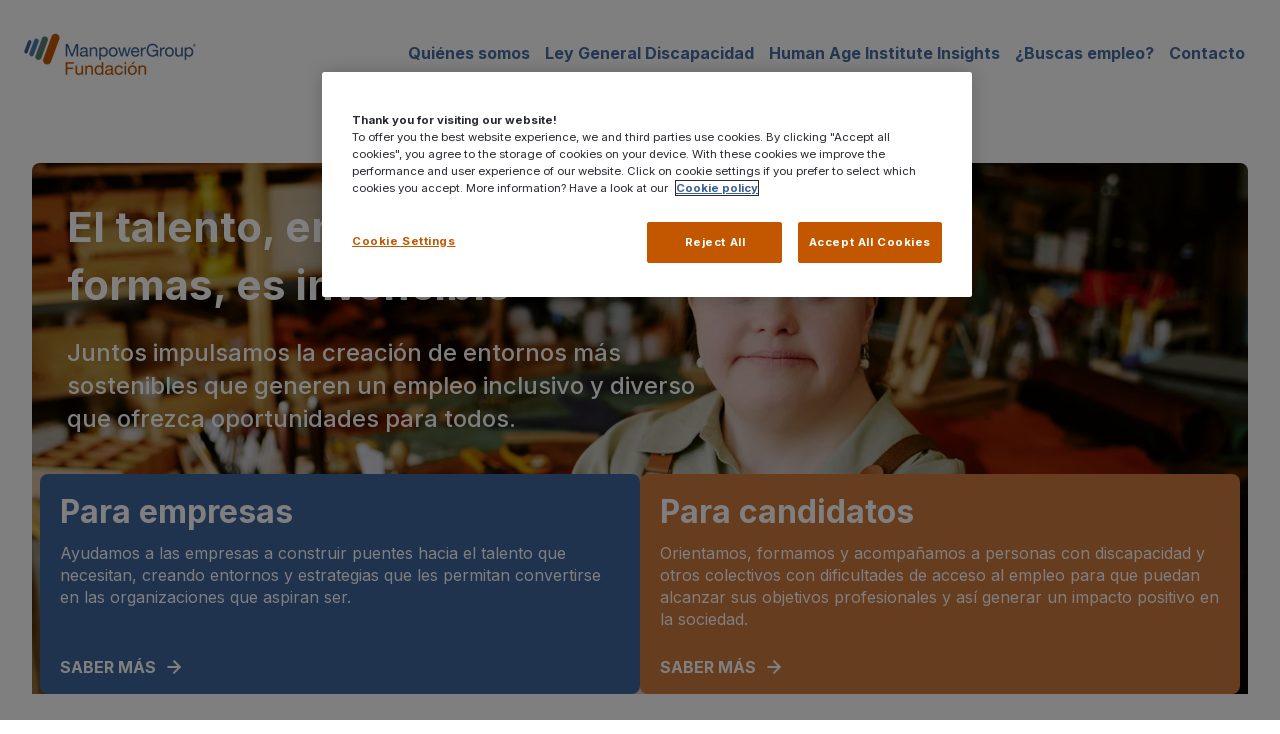

--- FILE ---
content_type: text/html; charset=UTF-8
request_url: https://www.fundacionmanpowergroup.es/
body_size: 13635
content:
<!doctype html><html lang="es"><head>
   
<link href="https://fonts.googleapis.com/css2?family=Inter+Tight:wght@200&amp;family=Inter:wght@200&amp;display=swap" rel="stylesheet">
      <meta name="viewport" content="width=device-width, initial-scale=1.0, maximum-scale=1.0, user-scalable=no">
    <meta charset="utf-8">
    <title>Fundación ManpowerGroup</title>
    <link rel="shortcut icon" href="https://www.fundacionmanpowergroup.es/hubfs/Favicon.png">
    <meta name="description" content="Impulsamos la inclusión laboral y la diversidad en las empresas, ayudando a personas con discapacidad a alcanzar sus objetivos profesionales y a las organizaciones a encontrar el talento que necesitan.">
    
    
    
      
    
    
    
    <meta name="viewport" content="width=device-width, initial-scale=1">

    <script src="/hs/hsstatic/jquery-libs/static-1.4/jquery/jquery-1.11.2.js"></script>
<script src="/hs/hsstatic/jquery-libs/static-1.4/jquery-migrate/jquery-migrate-1.2.1.js"></script>
<script>hsjQuery = window['jQuery'];</script>
    <meta property="og:description" content="Impulsamos la inclusión laboral y la diversidad en las empresas, ayudando a personas con discapacidad a alcanzar sus objetivos profesionales y a las organizaciones a encontrar el talento que necesitan.">
    <meta property="og:title" content="Fundación ManpowerGroup">
    <meta name="twitter:description" content="Impulsamos la inclusión laboral y la diversidad en las empresas, ayudando a personas con discapacidad a alcanzar sus objetivos profesionales y a las organizaciones a encontrar el talento que necesitan.">
    <meta name="twitter:title" content="Fundación ManpowerGroup">

    

    
    <style>
a.cta_button{-moz-box-sizing:content-box !important;-webkit-box-sizing:content-box !important;box-sizing:content-box !important;vertical-align:middle}.hs-breadcrumb-menu{list-style-type:none;margin:0px 0px 0px 0px;padding:0px 0px 0px 0px}.hs-breadcrumb-menu-item{float:left;padding:10px 0px 10px 10px}.hs-breadcrumb-menu-divider:before{content:'›';padding-left:10px}.hs-featured-image-link{border:0}.hs-featured-image{float:right;margin:0 0 20px 20px;max-width:50%}@media (max-width: 568px){.hs-featured-image{float:none;margin:0;width:100%;max-width:100%}}.hs-screen-reader-text{clip:rect(1px, 1px, 1px, 1px);height:1px;overflow:hidden;position:absolute !important;width:1px}
</style>

<link rel="stylesheet" href="https://www.fundacionmanpowergroup.es/hubfs/hub_generated/template_assets/1/190359861035/1769166568870/template_main.min.css">
<link rel="stylesheet" href="https://www.fundacionmanpowergroup.es/hubfs/hub_generated/template_assets/1/190406817185/1769166556786/template_home-video-banner.css">
<link rel="stylesheet" href="https://www.fundacionmanpowergroup.es/hubfs/hub_generated/template_assets/1/190361547608/1769166566552/template_theme-overrides.css">
<link rel="stylesheet" href="https://www.fundacionmanpowergroup.es/hubfs/hub_generated/module_assets/1/206092698258/1769608745690/module_breadscrumbs.min.css">
<link rel="stylesheet" href="https://www.fundacionmanpowergroup.es/hubfs/hub_generated/module_assets/1/190361303815/1768326390256/module_menu.min.css">

  <style>
    #hs_cos_wrapper_module_17448288482335 .menu .menu__submenu { background-color:rgba(255,255,255,1.0); }

@media (min-width:767px) {
  #hs_cos_wrapper_module_17448288482335 .menu__submenu--level-2>.menu__item:first-child:before { background-color:rgba(255,255,255,1.0); }
}

#hs_cos_wrapper_module_17448288482335 .menu__submenu .menu__link,
#hs_cos_wrapper_module_17448288482335 .menu__submenu .menu__link:hover,
#hs_cos_wrapper_module_17448288482335 .menu__submenu .menu__link:focus { background-color:rgba(255,255,255,1.0); }

#hs_cos_wrapper_module_17448288482335 .menu__submenu .menu__child-toggle-icon,
#hs_cos_wrapper_module_17448288482335 .menu__submenu .menu__child-toggle-icon:hover,
#hs_cos_wrapper_module_17448288482335 .menu__submenu .menu__child-toggle-icon:focus {}

     /* Ocultar texto "MENU" del botón hamburguesa del header */
    @media (max-width: 767px) {
      .header__navigation--toggle::after {
        content: none !important;
        display: none !important;
      }
    }
  </style>

<link rel="stylesheet" href="https://www.fundacionmanpowergroup.es/hubfs/hub_generated/module_assets/1/204864213293/1769534510523/module_home-hero-banner-2.min.css">
<link rel="stylesheet" href="https://www.fundacionmanpowergroup.es/hubfs/hub_generated/module_assets/1/192640991829/1765460457003/module_info-section-banner.min.css">
<link rel="stylesheet" href="https://www.fundacionmanpowergroup.es/hubfs/hub_generated/module_assets/1/179522546072/1753080175944/module_Logo_Slider.min.css">

<!-- https://www.filamentgroup.com/lab/load-css-simpler/ -->
<link rel="stylesheet" href="https://cdn.jsdelivr.net/npm/swiper@11/swiper-bundle.min.css" media="print" onload="this.media='all'">

<style>
  #hs_cos_wrapper_module_17525074120053 .jake-logo-slider {
  background:rgba(255,255,255,0%);
  border-radius:0px;
}

#hs_cos_wrapper_module_17525074120053 .swiper-pagination {
  position:static;
  padding-bottom:20px;
}

#hs_cos_wrapper_module_17525074120053 .swiper-pagination-bullet {
  opacity:1;
  background-color:#999999;
}

#hs_cos_wrapper_module_17525074120053 .swiper-pagination-bullet-active { background-color:#466EA5; }

#hs_cos_wrapper_module_17525074120053 .swiper-scrollbar-drag { background-color:#466EA5; }

#hs_cos_wrapper_module_17525074120053 .swiper-button-next,
#hs_cos_wrapper_module_17525074120053 .swiper-button-prev { color:#999999; }

#hs_cos_wrapper_module_17525074120053 .swiper-button-next:hover,
#hs_cos_wrapper_module_17525074120053 .swiper-button-prev:hover { color:#466EA5; }

#hs_cos_wrapper_module_17525074120053 .jake-logo-slider .swiper-slide {
  background:rgba(255,255,255,0%);
  border-radius:0px;
}

#hs_cos_wrapper_module_17525074120053 .jake-logo-slider .swiper-slide__description-text {}

#hs_cos_wrapper_module_17525074120053 .swiper-wrapper {
  -webkit-box-align:center;
  -ms-flex-align:center;
  -webkit-align-items:center;
  align-items:center;
}

#hs_cos_wrapper_module_17525074120053 .jake-logo-slider__swiper {
  position:relative;
  overflow:hidden;
}

#hs_cos_wrapper_module_17525074120053 .jake-logo-slider__swiper::before {
  content:'';
  position:absolute;
  top:0;
  left:0;
  width:33px;
  height:100%;
  background:linear-gradient(to right,rgba(255,255,255,1),rgba(255,255,255,0));
  pointer-events:none;
  z-index:2;
}

#hs_cos_wrapper_module_17525074120053 .jake-logo-slider__swiper::after {
  content:'';
  position:absolute;
  top:0;
  right:0;
  width:33px;
  height:100%;
  background:linear-gradient(to left,rgba(255,255,255,1),rgba(255,255,255,0));
  pointer-events:none;
  z-index:2;
}

</style>

<style>
  @font-face {
    font-family: "Inter";
    font-weight: 700;
    font-style: normal;
    font-display: swap;
    src: url("/_hcms/googlefonts/Inter/700.woff2") format("woff2"), url("/_hcms/googlefonts/Inter/700.woff") format("woff");
  }
  @font-face {
    font-family: "Inter";
    font-weight: 500;
    font-style: normal;
    font-display: swap;
    src: url("/_hcms/googlefonts/Inter/500.woff2") format("woff2"), url("/_hcms/googlefonts/Inter/500.woff") format("woff");
  }
  @font-face {
    font-family: "Inter";
    font-weight: 400;
    font-style: normal;
    font-display: swap;
    src: url("/_hcms/googlefonts/Inter/regular.woff2") format("woff2"), url("/_hcms/googlefonts/Inter/regular.woff") format("woff");
  }
  @font-face {
    font-family: "Inter";
    font-weight: 700;
    font-style: normal;
    font-display: swap;
    src: url("/_hcms/googlefonts/Inter/700.woff2") format("woff2"), url("/_hcms/googlefonts/Inter/700.woff") format("woff");
  }
</style>

<!-- Editor Styles -->
<style id="hs_editor_style" type="text/css">
#hs_cos_wrapper_logo-image1  { background-color: #282A32 !important; background-image: none !important; display: block !important; padding-top: 15px !important }
.dnd_area-row-4-max-width-section-centering > .row-fluid {
  max-width: 1280px !important;
  margin-left: auto !important;
  margin-right: auto !important;
}
/* HubSpot Styles (default) */
.dnd_area-row-4-padding {
  padding-top: 0px !important;
  padding-bottom: 0px !important;
  padding-left: 0px !important;
  padding-right: 0px !important;
}
.cell_17605395794032-padding {
  padding-top: 0px !important;
  padding-bottom: 0px !important;
  padding-left: 60px !important;
  padding-right: 60px !important;
}
</style>
    

    
    <link rel="canonical" href="https://www.fundacionmanpowergroup.es">

<!-- Google Tag Manager -->
<script>(function(w,d,s,l,i){w[l]=w[l]||[];w[l].push({'gtm.start':
new Date().getTime(),event:'gtm.js'});var f=d.getElementsByTagName(s)[0],
j=d.createElement(s),dl=l!='dataLayer'?'&l='+l:'';j.async=true;j.src=
'https://www.googletagmanager.com/gtm.js?id='+i+dl;f.parentNode.insertBefore(j,f);
})(window,document,'script','dataLayer','GTM-KJSRWHS');</script>
<!-- End Google Tag Manager -->

<!-- OneTrust Cookies Consent Notice start for www.fundacionmanpowergroup.es -->
<script type="text/javascript" src="https://cdn.cookielaw.org/consent/0193dfce-41ae-76ff-b05b-2705979a6039/OtAutoBlock.js"></script>
<script src="https://cdn.cookielaw.org/scripttemplates/otSDKStub.js" type="text/javascript" charset="UTF-8" data-domain-script="0193dfce-41ae-76ff-b05b-2705979a6039"></script>
<script type="text/javascript">
function OptanonWrapper() { }
</script>
<!-- OneTrust Cookies Consent Notice end for www.fundacionmanpowergroup.es -->

<meta property="og:image" content="https://www.fundacionmanpowergroup.es/hubfs/WEB_FUND_MPG/FOTOS%20PROGRAMAS/alumna-taller.jpg">
<meta property="og:image:width" content="1848">
<meta property="og:image:height" content="897">
<meta property="og:image:alt" content="Alumna con síndrome de down en un taller">
<meta name="twitter:image" content="https://www.fundacionmanpowergroup.es/hubfs/WEB_FUND_MPG/FOTOS%20PROGRAMAS/alumna-taller.jpg">
<meta name="twitter:image:alt" content="Alumna con síndrome de down en un taller">

<meta property="og:url" content="https://www.fundacionmanpowergroup.es">
<meta name="twitter:card" content="summary_large_image">
<meta http-equiv="content-language" content="es">






    <style>

</style>

  <meta name="generator" content="HubSpot"></head>
  
  <body>
    <!-- Google Tag Manager (noscript) -->
<noscript><iframe src="https://www.googletagmanager.com/ns.html?id=GTM-KJSRWHS" height="0" width="0" style="display:none;visibility:hidden"></iframe></noscript>
<!-- End Google Tag Manager (noscript) -->

    <div class="body-wrapper   hs-content-id-190679820985 hs-site-page page ">
          
  <div data-global-resource-path="web-mpg-fund-dev/templates/partials/header-aux.html">
<header class="header">

  

  <a href="#main-content" class="header__skip">Skip to content</a>

  

  <div class="container-fluid content-wrapper">
<div class="row-fluid-wrapper">
<div class="row-fluid">
<div class="span12 widget-span widget-type-cell " style="" data-widget-type="cell" data-x="0" data-w="12">

</div><!--end widget-span -->
</div>
</div>
</div>

  

  <div class="header__container content-wrapper">

    

    <div class="header__logo header__logo--main">
      <div id="hs_cos_wrapper_site_logo" class="hs_cos_wrapper hs_cos_wrapper_widget hs_cos_wrapper_type_module widget-type-logo" style="" data-hs-cos-general-type="widget" data-hs-cos-type="module">
  






















  
  <span id="hs_cos_wrapper_site_logo_hs_logo_widget" class="hs_cos_wrapper hs_cos_wrapper_widget hs_cos_wrapper_type_logo" style="" data-hs-cos-general-type="widget" data-hs-cos-type="logo"><a href="https://www.fundacionmanpowergroup.es" id="hs-link-site_logo_hs_logo_widget" style="border-width:0px;border:0px;"><img src="https://www.fundacionmanpowergroup.es/hs-fs/hubfs/WEB_FUND_MPG/MPGFundacion_Logo_RGB_HOR-01.png?width=200&amp;height=58&amp;name=MPGFundacion_Logo_RGB_HOR-01.png" class="hs-image-widget " height="58" style="height: auto;width:200px;border-width:0px;border:0px;" width="200" alt="MPGFundacion_Logo_RGB_HOR-01" title="MPGFundacion_Logo_RGB_HOR-01" loading="eager" srcset="https://www.fundacionmanpowergroup.es/hs-fs/hubfs/WEB_FUND_MPG/MPGFundacion_Logo_RGB_HOR-01.png?width=100&amp;height=29&amp;name=MPGFundacion_Logo_RGB_HOR-01.png 100w, https://www.fundacionmanpowergroup.es/hs-fs/hubfs/WEB_FUND_MPG/MPGFundacion_Logo_RGB_HOR-01.png?width=200&amp;height=58&amp;name=MPGFundacion_Logo_RGB_HOR-01.png 200w, https://www.fundacionmanpowergroup.es/hs-fs/hubfs/WEB_FUND_MPG/MPGFundacion_Logo_RGB_HOR-01.png?width=300&amp;height=87&amp;name=MPGFundacion_Logo_RGB_HOR-01.png 300w, https://www.fundacionmanpowergroup.es/hs-fs/hubfs/WEB_FUND_MPG/MPGFundacion_Logo_RGB_HOR-01.png?width=400&amp;height=116&amp;name=MPGFundacion_Logo_RGB_HOR-01.png 400w, https://www.fundacionmanpowergroup.es/hs-fs/hubfs/WEB_FUND_MPG/MPGFundacion_Logo_RGB_HOR-01.png?width=500&amp;height=145&amp;name=MPGFundacion_Logo_RGB_HOR-01.png 500w, https://www.fundacionmanpowergroup.es/hs-fs/hubfs/WEB_FUND_MPG/MPGFundacion_Logo_RGB_HOR-01.png?width=600&amp;height=174&amp;name=MPGFundacion_Logo_RGB_HOR-01.png 600w" sizes="(max-width: 200px) 100vw, 200px"></a></span>
</div>
    </div>

    

    <div class="header__column">

      



      <div class="header__row-1">
        
        <div class="header__search header--element">
     
        </div>
      </div>

       

      <div class="header__row-2">
        <div class="header--toggle header__navigation--toggle"></div>
        
    <!-- <div class="header--toggle header__search--toggle"></div> -->

        <div class="header__close--toggle"></div>
        <div class="header__navigation header--element">
<div id="hs_cos_wrapper_module_17448288482335" class="hs_cos_wrapper hs_cos_wrapper_widget hs_cos_wrapper_type_module" style="" data-hs-cos-general-type="widget" data-hs-cos-type="module">









<nav class="menu menu--desktop" aria-label="Main menu">
  <ul class="menu__wrapper no-list">
    

  

  

  
    
    <li class="menu__item menu__item--depth-1 menu__item--has-submenu   hs-skip-lang-url-rewrite">
      
        <a class="menu__link
          menu__link--toggle
          
          " href="https://www.fundacionmanpowergroup.es/quienes-somos" aria-haspopup="true" aria-expanded="false"> 
            Quiénes somos
        </a>
      
      
        
          
          <button class="menu__child-toggle no-button" aria-expanded="false">
            <span class="show-for-sr">Show submenu for Quiénes somos</span>
            <span class="menu__child-toggle-icon"></span>
          </button>
          <ul class="menu__submenu menu__submenu--level-2 no-list">
            
              
    <li class="menu__item menu__item--depth-2    hs-skip-lang-url-rewrite">
      
        <a class="menu__link
          
          
          " href="https://www.fundacionmanpowergroup.es/quienes-somos/nuestra-historia"> 
            Nuestra historia
        </a>
      
      
    </li>
  
            
          </ul>
          
      
    </li>
  
  
    
    <li class="menu__item menu__item--depth-1 menu__item--has-submenu   hs-skip-lang-url-rewrite">
      
        <a class="menu__link
          menu__link--toggle
          
          " href="https://www.fundacionmanpowergroup.es/ley-general-discapacidad-lgd" aria-haspopup="true" aria-expanded="false"> 
            Ley General Discapacidad
        </a>
      
      
        
          
          <button class="menu__child-toggle no-button" aria-expanded="false">
            <span class="show-for-sr">Show submenu for Ley General Discapacidad</span>
            <span class="menu__child-toggle-icon"></span>
          </button>
          <ul class="menu__submenu menu__submenu--level-2 no-list">
            
              
    <li class="menu__item menu__item--depth-2    hs-skip-lang-url-rewrite">
      
        <a class="menu__link
          
          
          " href="https://www.fundacionmanpowergroup.es/empresas"> 
            Soy empresa
        </a>
      
      
    </li>
  
            
              
    <li class="menu__item menu__item--depth-2    hs-skip-lang-url-rewrite">
      
        <a class="menu__link
          
          
          " href="https://www.fundacionmanpowergroup.es/candidatos"> 
            Soy candidato
        </a>
      
      
    </li>
  
            
          </ul>
          
      
    </li>
  
  
    
    <li class="menu__item menu__item--depth-1    hs-skip-lang-url-rewrite">
      
        <a class="menu__link
          
          
          " href="https://www.manpowergroup.es/estudios/tag/human-age-institute"> 
            Human Age Institute Insights
        </a>
      
      
    </li>
  
  
    
    <li class="menu__item menu__item--depth-1 menu__item--has-submenu   hs-skip-lang-url-rewrite">
      
        <a class="menu__link
          menu__link--toggle
          
          " href="https://www.fundacionmanpowergroup.es/candidatos/ofertas-empleo-fundacion-manpowergroup" aria-haspopup="true" aria-expanded="false"> 
            ¿Buscas empleo?
        </a>
      
      
        
          
          <button class="menu__child-toggle no-button" aria-expanded="false">
            <span class="show-for-sr">Show submenu for ¿Buscas empleo?</span>
            <span class="menu__child-toggle-icon"></span>
          </button>
          <ul class="menu__submenu menu__submenu--level-2 no-list">
            
              
    <li class="menu__item menu__item--depth-2    hs-skip-lang-url-rewrite">
      
        <a class="menu__link
          
          
          " href="https://workmyway.avature.net/Carreras?client=Fundaci%C3%B3n_ManpowerGroup"> 
            Soy candidato con discapacidad
        </a>
      
      
    </li>
  
            
              
    <li class="menu__item menu__item--depth-2    hs-skip-lang-url-rewrite">
      
        <a class="menu__link
          
          
          " href="https://www.manpower.es/es/buscar-trabajo"> 
            Soy candidato sin discapacidad
        </a>
      
      
    </li>
  
            
          </ul>
          
      
    </li>
  
  
    
    <li class="menu__item menu__item--depth-1    hs-skip-lang-url-rewrite">
      
        <a class="menu__link
          
          
          " href="https://www.fundacionmanpowergroup.es/quienes-somos/contacto"> 
            Contacto
        </a>
      
      
    </li>
  
  


  </ul>
</nav>



<nav class="menu menu--mobile" aria-label="Main menu">
  <ul class="menu__wrapper no-list">
    

  

  

  
    
    <li class="menu__item menu__item--depth-1 menu__item--has-submenu   hs-skip-lang-url-rewrite">
      
        <a class="menu__link
          menu__link--toggle
          
          " href="https://www.fundacionmanpowergroup.es/quienes-somos" aria-haspopup="true" aria-expanded="false"> 
            Quiénes somos
        </a>
      
      
        
          
          <button class="menu__child-toggle no-button" aria-expanded="false">
            <span class="show-for-sr">Show submenu for Quiénes somos</span>
            <span class="menu__child-toggle-icon"></span>
          </button>
          <ul class="menu__submenu menu__submenu--level-2 no-list">
            
              
    <li class="menu__item menu__item--depth-2    hs-skip-lang-url-rewrite">
      
        <a class="menu__link
          
          
          " href="https://www.fundacionmanpowergroup.es/quienes-somos/nuestra-historia"> 
            Nuestra historia
        </a>
      
      
    </li>
  
            
          </ul>
          
      
    </li>
  
  
    
    <li class="menu__item menu__item--depth-1 menu__item--has-submenu   hs-skip-lang-url-rewrite">
      
        <a class="menu__link
          menu__link--toggle
          
          " href="https://www.fundacionmanpowergroup.es/ley-general-discapacidad-lgd" aria-haspopup="true" aria-expanded="false"> 
            Ley General Discapacidad
        </a>
      
      
        
          
          <button class="menu__child-toggle no-button" aria-expanded="false">
            <span class="show-for-sr">Show submenu for Ley General Discapacidad</span>
            <span class="menu__child-toggle-icon"></span>
          </button>
          <ul class="menu__submenu menu__submenu--level-2 no-list">
            
              
    <li class="menu__item menu__item--depth-2    hs-skip-lang-url-rewrite">
      
        <a class="menu__link
          
          
          " href="https://www.fundacionmanpowergroup.es/empresas"> 
            Soy empresa
        </a>
      
      
    </li>
  
            
              
    <li class="menu__item menu__item--depth-2    hs-skip-lang-url-rewrite">
      
        <a class="menu__link
          
          
          " href="https://www.fundacionmanpowergroup.es/candidatos"> 
            Soy candidato
        </a>
      
      
    </li>
  
            
          </ul>
          
      
    </li>
  
  
    
    <li class="menu__item menu__item--depth-1    hs-skip-lang-url-rewrite">
      
        <a class="menu__link
          
          
          " href="https://www.manpowergroup.es/estudios/tag/human-age-institute"> 
            Human Age Institute Insights
        </a>
      
      
    </li>
  
  
    
    <li class="menu__item menu__item--depth-1 menu__item--has-submenu   hs-skip-lang-url-rewrite">
      
        <a class="menu__link
          menu__link--toggle
          
          " href="https://www.fundacionmanpowergroup.es/candidatos/ofertas-empleo-fundacion-manpowergroup" aria-haspopup="true" aria-expanded="false"> 
            ¿Buscas empleo?
        </a>
      
      
        
          
          <button class="menu__child-toggle no-button" aria-expanded="false">
            <span class="show-for-sr">Show submenu for ¿Buscas empleo?</span>
            <span class="menu__child-toggle-icon"></span>
          </button>
          <ul class="menu__submenu menu__submenu--level-2 no-list">
            
              
    <li class="menu__item menu__item--depth-2    hs-skip-lang-url-rewrite">
      
        <a class="menu__link
          
          
          " href="https://workmyway.avature.net/Carreras?client=Fundaci%C3%B3n_ManpowerGroup"> 
            Soy candidato con discapacidad
        </a>
      
      
    </li>
  
            
              
    <li class="menu__item menu__item--depth-2    hs-skip-lang-url-rewrite">
      
        <a class="menu__link
          
          
          " href="https://www.manpower.es/es/buscar-trabajo"> 
            Soy candidato sin discapacidad
        </a>
      
      
    </li>
  
            
          </ul>
          
      
    </li>
  
  
    
    <li class="menu__item menu__item--depth-1    hs-skip-lang-url-rewrite">
      
        <a class="menu__link
          
          
          " href="https://www.fundacionmanpowergroup.es/quienes-somos/contacto"> 
            Contacto
        </a>
      
      
    </li>
  
  


  </ul>
</nav></div>




        </div>
      </div>

    </div>

  </div>

  

  <div class="container-fluid content-wrapper">
<div class="row-fluid-wrapper">
<div class="row-fluid">
<div class="span12 widget-span widget-type-cell " style="" data-widget-type="cell" data-x="0" data-w="12">

</div><!--end widget-span -->
</div>
</div>
</div>
  



</header></div>


      
              <div id="hs_cos_wrapper_breadcrumbs" class="hs_cos_wrapper hs_cos_wrapper_widget hs_cos_wrapper_type_module" style="" data-hs-cos-general-type="widget" data-hs-cos-type="module"><div class="breadcrumb-wrapper">
  <nav class="breadcrumb" aria-label="Breadcrumb">
    <ol id="breadcrumb-list"></ol>
  </nav>
</div></div>

      <main id="main-content" class="body-container-wrapper">
        


  <div class="container-fluid body-container body-container--home">
<div class="row-fluid-wrapper">
<div class="row-fluid">
<div class="span12 widget-span widget-type-cell " style="" data-widget-type="cell" data-x="0" data-w="12">

<div class="row-fluid-wrapper row-depth-1 row-number-1 dnd-section">
<div class="row-fluid ">
<div class="span12 widget-span widget-type-cell dnd-column" style="" data-widget-type="cell" data-x="0" data-w="12">

<div class="row-fluid-wrapper row-depth-1 row-number-2 dnd-row">
<div class="row-fluid ">
<div class="span12 widget-span widget-type-custom_widget dnd-module" style="" data-widget-type="custom_widget" data-x="0" data-w="12">
<div id="hs_cos_wrapper_widget_1768320306620" class="hs_cos_wrapper hs_cos_wrapper_widget hs_cos_wrapper_type_module" style="" data-hs-cos-general-type="widget" data-hs-cos-type="module"><div class="home-hero-banner">
  
  <div class="home-hero-banner__image-wrapper">
    
      
      
        
      
      

      <img class="home-hero-banner__image" src="https://www.fundacionmanpowergroup.es/hs-fs/hubfs/WEB_FUND_MPG/FOTOS%20PROGRAMAS/alumna-taller.jpg?width=1848&amp;height=897&amp;name=alumna-taller.jpg" alt="alumna-taller" loading="lazy" width="1848" height="897" style="max-width: 100%; height: auto;" srcset="https://www.fundacionmanpowergroup.es/hs-fs/hubfs/WEB_FUND_MPG/FOTOS%20PROGRAMAS/alumna-taller.jpg?width=924&amp;height=449&amp;name=alumna-taller.jpg 924w, https://www.fundacionmanpowergroup.es/hs-fs/hubfs/WEB_FUND_MPG/FOTOS%20PROGRAMAS/alumna-taller.jpg?width=1848&amp;height=897&amp;name=alumna-taller.jpg 1848w, https://www.fundacionmanpowergroup.es/hs-fs/hubfs/WEB_FUND_MPG/FOTOS%20PROGRAMAS/alumna-taller.jpg?width=2772&amp;height=1346&amp;name=alumna-taller.jpg 2772w, https://www.fundacionmanpowergroup.es/hs-fs/hubfs/WEB_FUND_MPG/FOTOS%20PROGRAMAS/alumna-taller.jpg?width=3696&amp;height=1794&amp;name=alumna-taller.jpg 3696w, https://www.fundacionmanpowergroup.es/hs-fs/hubfs/WEB_FUND_MPG/FOTOS%20PROGRAMAS/alumna-taller.jpg?width=4620&amp;height=2243&amp;name=alumna-taller.jpg 4620w, https://www.fundacionmanpowergroup.es/hs-fs/hubfs/WEB_FUND_MPG/FOTOS%20PROGRAMAS/alumna-taller.jpg?width=5544&amp;height=2691&amp;name=alumna-taller.jpg 5544w" sizes="(max-width: 1848px) 100vw, 1848px">
    
  </div>

  <div class="home-hero-banner__section-text">
    <h2 class="home-hero-banner__section-title">
      <div id="hs_cos_wrapper_widget_1768320306620_" class="hs_cos_wrapper hs_cos_wrapper_widget hs_cos_wrapper_type_inline_rich_text" style="" data-hs-cos-general-type="widget" data-hs-cos-type="inline_rich_text" data-hs-cos-field="titulo"><h2><strong><span style="color: #ffffff;">El talento, en sus infinitas formas, es invencible</span></strong></h2></div>
    </h2>
    <p class="home-hero-banner__section-subtitle">
      </p><div id="hs_cos_wrapper_widget_1768320306620_" class="hs_cos_wrapper hs_cos_wrapper_widget hs_cos_wrapper_type_inline_rich_text" style="" data-hs-cos-general-type="widget" data-hs-cos-type="inline_rich_text" data-hs-cos-field="subtitulo"><h4><span style="color: #ffffff;">Juntos impulsamos la creación de entornos más sostenibles que generen un empleo inclusivo y diverso que ofrezca oportunidades para todos.</span></h4></div>
    <p></p>
  </div>

  <div class="home-hero-banner__cards">
    
    <div class="home-hero-banner__card home-hero-banner__card--empresa" style="
        background-color: #40669D;
        
          opacity: 1.0;
        
      ">
      <h3 class="home-hero-banner__card-title">
        <div id="hs_cos_wrapper_widget_1768320306620_" class="hs_cos_wrapper hs_cos_wrapper_widget hs_cos_wrapper_type_inline_rich_text" style="" data-hs-cos-general-type="widget" data-hs-cos-type="inline_rich_text" data-hs-cos-field="hero_card.card_1.titulo_card_1"><span style="color: #ffffff;">Para empresas</span></div>
      </h3>

      <div class="home-hero-banner__card-text">
        <div id="hs_cos_wrapper_widget_1768320306620_" class="hs_cos_wrapper hs_cos_wrapper_widget hs_cos_wrapper_type_inline_rich_text" style="" data-hs-cos-general-type="widget" data-hs-cos-type="inline_rich_text" data-hs-cos-field="hero_card.card_1.texto_card_1"><span style="color: #ffffff;">Ayudamos a las empresas a construir puentes hacia el talento que necesitan, creando entornos y estrategias que les permitan convertirse en las organizaciones que aspiran ser.</span></div>
      </div>

      
      

      <a class="home-hero-banner__card-link" style="
          color: #FFFFFF;
          
            opacity: 1.0;
          
        " href="https://www.fundacionmanpowergroup.es/empresas?hsLang=es" target="_blank" rel="noopener">
        <div id="hs_cos_wrapper_widget_1768320306620_" class="hs_cos_wrapper hs_cos_wrapper_widget hs_cos_wrapper_type_inline_text" style="" data-hs-cos-general-type="widget" data-hs-cos-type="inline_text" data-hs-cos-field="hero_card.card_1.boton_card_1.boton_card_1">SABER MÁS</div>
        <svg class="home-hero-banner__card-icon" width="20" height="20" viewbox="0 0 20 20" fill="none" aria-hidden="true" focusable="false">
          <path d="M4.16663 10H15.8333" stroke="currentColor" stroke-width="2" stroke-linecap="round" stroke-linejoin="round" />
          <path d="M10 4.1665L15.8333 9.99984L10 15.8332" stroke="currentColor" stroke-width="2" stroke-linecap="round" stroke-linejoin="round" />
        </svg>
      </a>
    </div>

    
    <div class="home-hero-banner__card home-hero-banner__card--candidatos" style="
        background-color: #CF7A3F;
        
          opacity: 1.0;
        
      ">
      <h3 class="home-hero-banner__card-title">
        <div id="hs_cos_wrapper_widget_1768320306620_" class="hs_cos_wrapper hs_cos_wrapper_widget hs_cos_wrapper_type_inline_rich_text" style="" data-hs-cos-general-type="widget" data-hs-cos-type="inline_rich_text" data-hs-cos-field="hero_card.card_2.titulo_card_2"><span style="color: #ffffff;">Para candidatos</span></div>
      </h3>

      <div class="home-hero-banner__card-text">
        <div id="hs_cos_wrapper_widget_1768320306620_" class="hs_cos_wrapper hs_cos_wrapper_widget hs_cos_wrapper_type_inline_rich_text" style="" data-hs-cos-general-type="widget" data-hs-cos-type="inline_rich_text" data-hs-cos-field="hero_card.card_2.texto_card_2"><p><span style="color: #ffffff;">Orientamos, formamos y acompañamos a personas con discapacidad y otros colectivos con dificultades de acceso al empleo para que puedan alcanzar sus objetivos profesionales y así generar un impacto positivo en la sociedad.</span></p></div>
      </div>

      
      

      <a class="home-hero-banner__card-link" style="
          color: #FFFFFF;
          
            opacity: 1.0;
          
        " href="https://www.fundacionmanpowergroup.es/candidatos?hsLang=es" target="_blank" rel="noopener">
        <div id="hs_cos_wrapper_widget_1768320306620_" class="hs_cos_wrapper hs_cos_wrapper_widget hs_cos_wrapper_type_inline_text" style="" data-hs-cos-general-type="widget" data-hs-cos-type="inline_text" data-hs-cos-field="hero_card.card_2.boton_card_2.boton_card_2">SABER MÁS</div>
        <svg class="home-hero-banner__card-icon" width="20" height="20" viewbox="0 0 20 20" fill="none" aria-hidden="true" focusable="false">
          <path d="M4.16663 10H15.8333" stroke="currentColor" stroke-width="2" stroke-linecap="round" stroke-linejoin="round" />
          <path d="M10 4.1665L15.8333 9.99984L10 15.8332" stroke="currentColor" stroke-width="2" stroke-linecap="round" stroke-linejoin="round" />
        </svg>
      </a>
    </div>
  </div>
</div></div>

</div><!--end widget-span -->
</div><!--end row-->
</div><!--end row-wrapper -->

</div><!--end widget-span -->
</div><!--end row-->
</div><!--end row-wrapper -->

<div class="row-fluid-wrapper row-depth-1 row-number-3 dnd-section">
<div class="row-fluid ">
<div class="span12 widget-span widget-type-cell cell_17605395794032-padding dnd-column" style="" data-widget-type="cell" data-x="0" data-w="12">

<div class="row-fluid-wrapper row-depth-1 row-number-4 dnd-row">
<div class="row-fluid ">
<div class="span12 widget-span widget-type-custom_widget dnd-module" style="" data-widget-type="custom_widget" data-x="0" data-w="12">
<div id="hs_cos_wrapper_widget_1760539579149" class="hs_cos_wrapper hs_cos_wrapper_widget hs_cos_wrapper_type_module widget-type-rich_text" style="" data-hs-cos-general-type="widget" data-hs-cos-type="module"><span id="hs_cos_wrapper_widget_1760539579149_" class="hs_cos_wrapper hs_cos_wrapper_widget hs_cos_wrapper_type_rich_text" style="" data-hs-cos-general-type="widget" data-hs-cos-type="rich_text"><h2 style="text-align: center; font-size: clamp(26px, 2.5vw, 40px); font-weight: bold; margin-bottom: 20px; line-height: 1.2;">Creemos en el poder transformador del talento diverso</h2>
<div style="width: 80%; max-width: 733px; height: 0; margin: 20px auto; border: 5px solid #4E7CA2; border-radius: 10px; opacity: 1;">&nbsp;</div>
<p style="text-align: center; font-size: clamp(14px, 1.5vw, 20px); line-height: 1.5; max-width: 90%; margin: 0 auto 20px auto; font-style: italic;">“En un contexto de elevada escasez de Talento en el que millones de personas buscan un empleo con significado y miles de compañías buscan profesionales con las habilidades y competencias requeridas, resulta imperativo contar con el potencial de todo el talento y abrazar y celebrar la diversidad pues sólo en ella podremos hallar la prosperidad y contribuir a reducir las desigualdades sociales”.</p>
<p style="text-align: center; font-size: clamp(12px, 1.3vw, 18px); margin-bottom: 10px;">Loles Sala, Directora General de Fundación ManpowerGroup.</p></span></div>

</div><!--end widget-span -->
</div><!--end row-->
</div><!--end row-wrapper -->

</div><!--end widget-span -->
</div><!--end row-->
</div><!--end row-wrapper -->

<div class="row-fluid-wrapper row-depth-1 row-number-5 dnd-section">
<div class="row-fluid ">
<div class="span12 widget-span widget-type-cell dnd-column" style="" data-widget-type="cell" data-x="0" data-w="12">

<div class="row-fluid-wrapper row-depth-1 row-number-6 dnd-row">
<div class="row-fluid ">
<div class="span12 widget-span widget-type-custom_widget dnd-module" style="" data-widget-type="custom_widget" data-x="0" data-w="12">
<div id="hs_cos_wrapper_widget_1760544332471" class="hs_cos_wrapper hs_cos_wrapper_widget hs_cos_wrapper_type_module" style="" data-hs-cos-general-type="widget" data-hs-cos-type="module"><!-- ===================== VERSIÓN RIGHT ===================== -->

<section class="info-section">
  <div class="info-section__container info-section__container--desktop">
    <div class="info-section__block">
      <!-- Contenido -->
      <div class="info-card__content">
        <h2 class="info-card__title">21 años de historia</h2>
        <p class="info-card__text"></p><p><span>Presente en España desde 1988, ManpowerGroup crea su Fundación en 2003 con el objetivo de ayudar a las personas en riesgo de exclusión social o colectivos vulnerables a través de la orientación o intermediación sociolaboral.<br><br>En sus más de 20 años de historia, Fundación ha ayudado a cerca de 50.000 personas a alcanzar sus objetivos profesionales contribuyendo a derribar las barreras y limitaciones ajenas al talento que han aparecido en su camino.</span></p><p></p>

        
        
        

        <div class="info-card__link">
          <a href="https://www.fundacionmanpowergroup.es/quienes-somos?hsLang=es" target="_blank" rel="noopener">
            QUIÉNES SOMOS
            <svg class="info-card__icon" width="21" height="21" viewbox="0 0 21 21" fill="none">
              <path d="M4.66663 10.5H16.3333" stroke="currentColor" stroke-width="2" stroke-linecap="round" stroke-linejoin="round" />
              <path d="M10.5 4.6665L16.3333 10.4998L10.5 16.3332" stroke="currentColor" stroke-width="2" stroke-linecap="round" stroke-linejoin="round" />
            </svg>
          </a>
        </div>
      </div>

      <!-- Imagen -->
      <div class="info-section__image">
        
          <img src="https://www.fundacionmanpowergroup.es/hubfs/mujeres_reunidas_sonriendo.jpg" alt="mujeres reunidas sonriendo">
        
      </div>
    </div>
  </div>
</section>

<!-- ===================== VERSIÓN LEFT ===================== -->
</div>

</div><!--end widget-span -->
</div><!--end row-->
</div><!--end row-wrapper -->

</div><!--end widget-span -->
</div><!--end row-->
</div><!--end row-wrapper -->

<div class="row-fluid-wrapper row-depth-1 row-number-7 dnd-section">
<div class="row-fluid ">
<div class="span12 widget-span widget-type-cell dnd-column" style="" data-widget-type="cell" data-x="0" data-w="12">

<div class="row-fluid-wrapper row-depth-1 row-number-8 dnd-row">
<div class="row-fluid ">
<div class="span12 widget-span widget-type-custom_widget dnd-module" style="" data-widget-type="custom_widget" data-x="0" data-w="12">
<div id="hs_cos_wrapper_widget_1760611257633" class="hs_cos_wrapper hs_cos_wrapper_widget hs_cos_wrapper_type_module widget-type-rich_text" style="" data-hs-cos-general-type="widget" data-hs-cos-type="module"><span id="hs_cos_wrapper_widget_1760611257633_" class="hs_cos_wrapper hs_cos_wrapper_widget hs_cos_wrapper_type_rich_text" style="" data-hs-cos-general-type="widget" data-hs-cos-type="rich_text"><h2 style="text-align: center;">Sin ellos no sería posible</h2>
<!-- Línea más corta y centrada -->
<div style="width: 300px; /* ancho más corto */  height: 0px; margin: 20px auto; border: 5px solid #4E7CA2; opacity: 1; border-radius: 10px;">&nbsp;</div></span></div>

</div><!--end widget-span -->
</div><!--end row-->
</div><!--end row-wrapper -->

</div><!--end widget-span -->
</div><!--end row-->
</div><!--end row-wrapper -->

<div class="row-fluid-wrapper row-depth-1 row-number-9 dnd-section dnd_area-row-4-max-width-section-centering dnd_area-row-4-padding">
<div class="row-fluid ">
<div class="span12 widget-span widget-type-cell dnd-column" style="" data-widget-type="cell" data-x="0" data-w="12">

<div class="row-fluid-wrapper row-depth-1 row-number-10 dnd-row">
<div class="row-fluid ">
<div class="span12 widget-span widget-type-custom_widget dnd-module" style="" data-widget-type="custom_widget" data-x="0" data-w="12">
<div id="hs_cos_wrapper_module_17525074120053" class="hs_cos_wrapper hs_cos_wrapper_widget hs_cos_wrapper_type_module" style="" data-hs-cos-general-type="widget" data-hs-cos-type="module">
<div class="jake-logo-slider" id="module_17525074120053">

<div class="jake-logo-slider__nav swiper__nav">    
  
<div class="jake-logo-slider__swiper swiper ">  
  <!-- Additional required wrapper -->
  <div class="jake-logo-slider__wrapper swiper-wrapper">
    <!-- Slides -->
  

     <div class="swiper-slide">
    
	
	

     
    
    
	
		
		
		 
		<img src="https://www.fundacionmanpowergroup.es/hs-fs/hubfs/Logo%20Walk-1.jpg?width=200&amp;height=200&amp;name=Logo%20Walk-1.jpg" class="jake-logo-slider--hide" alt="Logo Walk" loading="lazy" width="200" height="200" srcset="https://www.fundacionmanpowergroup.es/hs-fs/hubfs/Logo%20Walk-1.jpg?width=100&amp;height=100&amp;name=Logo%20Walk-1.jpg 100w, https://www.fundacionmanpowergroup.es/hs-fs/hubfs/Logo%20Walk-1.jpg?width=200&amp;height=200&amp;name=Logo%20Walk-1.jpg 200w, https://www.fundacionmanpowergroup.es/hs-fs/hubfs/Logo%20Walk-1.jpg?width=300&amp;height=300&amp;name=Logo%20Walk-1.jpg 300w, https://www.fundacionmanpowergroup.es/hs-fs/hubfs/Logo%20Walk-1.jpg?width=400&amp;height=400&amp;name=Logo%20Walk-1.jpg 400w, https://www.fundacionmanpowergroup.es/hs-fs/hubfs/Logo%20Walk-1.jpg?width=500&amp;height=500&amp;name=Logo%20Walk-1.jpg 500w, https://www.fundacionmanpowergroup.es/hs-fs/hubfs/Logo%20Walk-1.jpg?width=600&amp;height=600&amp;name=Logo%20Walk-1.jpg 600w" sizes="(max-width: 200px) 100vw, 200px">
	
  
  
	
       <div class="swiper-slide__description-text"></div>
       
       </div>


     <div class="swiper-slide">
    
	
	

     
    
    
	
		
		
		 
		<img src="https://www.fundacionmanpowergroup.es/hs-fs/hubfs/Logo%20Intres-1.jpg?width=200&amp;height=200&amp;name=Logo%20Intres-1.jpg" class="jake-logo-slider--hide" alt="Logo Intres" loading="lazy" width="200" height="200" srcset="https://www.fundacionmanpowergroup.es/hs-fs/hubfs/Logo%20Intres-1.jpg?width=100&amp;height=100&amp;name=Logo%20Intres-1.jpg 100w, https://www.fundacionmanpowergroup.es/hs-fs/hubfs/Logo%20Intres-1.jpg?width=200&amp;height=200&amp;name=Logo%20Intres-1.jpg 200w, https://www.fundacionmanpowergroup.es/hs-fs/hubfs/Logo%20Intres-1.jpg?width=300&amp;height=300&amp;name=Logo%20Intres-1.jpg 300w, https://www.fundacionmanpowergroup.es/hs-fs/hubfs/Logo%20Intres-1.jpg?width=400&amp;height=400&amp;name=Logo%20Intres-1.jpg 400w, https://www.fundacionmanpowergroup.es/hs-fs/hubfs/Logo%20Intres-1.jpg?width=500&amp;height=500&amp;name=Logo%20Intres-1.jpg 500w, https://www.fundacionmanpowergroup.es/hs-fs/hubfs/Logo%20Intres-1.jpg?width=600&amp;height=600&amp;name=Logo%20Intres-1.jpg 600w" sizes="(max-width: 200px) 100vw, 200px">
	
  
  
	
       <div class="swiper-slide__description-text"></div>
       
       </div>


     <div class="swiper-slide">
    
	
	

     
    
    
	
		
		
		 
		<img src="https://www.fundacionmanpowergroup.es/hs-fs/hubfs/Logo%20Grupo%20Exter-1.jpg?width=200&amp;height=200&amp;name=Logo%20Grupo%20Exter-1.jpg" class="jake-logo-slider--hide" alt="Logo Grupo Exter" loading="lazy" width="200" height="200" srcset="https://www.fundacionmanpowergroup.es/hs-fs/hubfs/Logo%20Grupo%20Exter-1.jpg?width=100&amp;height=100&amp;name=Logo%20Grupo%20Exter-1.jpg 100w, https://www.fundacionmanpowergroup.es/hs-fs/hubfs/Logo%20Grupo%20Exter-1.jpg?width=200&amp;height=200&amp;name=Logo%20Grupo%20Exter-1.jpg 200w, https://www.fundacionmanpowergroup.es/hs-fs/hubfs/Logo%20Grupo%20Exter-1.jpg?width=300&amp;height=300&amp;name=Logo%20Grupo%20Exter-1.jpg 300w, https://www.fundacionmanpowergroup.es/hs-fs/hubfs/Logo%20Grupo%20Exter-1.jpg?width=400&amp;height=400&amp;name=Logo%20Grupo%20Exter-1.jpg 400w, https://www.fundacionmanpowergroup.es/hs-fs/hubfs/Logo%20Grupo%20Exter-1.jpg?width=500&amp;height=500&amp;name=Logo%20Grupo%20Exter-1.jpg 500w, https://www.fundacionmanpowergroup.es/hs-fs/hubfs/Logo%20Grupo%20Exter-1.jpg?width=600&amp;height=600&amp;name=Logo%20Grupo%20Exter-1.jpg 600w" sizes="(max-width: 200px) 100vw, 200px">
	
  
  
	
       <div class="swiper-slide__description-text"></div>
       
       </div>


     <div class="swiper-slide">
    
	
	

     
    
    
	
		
		
		 
		<img src="https://www.fundacionmanpowergroup.es/hs-fs/hubfs/Logo%20Fund%20Juan%20XXIII.jpg?width=200&amp;height=200&amp;name=Logo%20Fund%20Juan%20XXIII.jpg" class="jake-logo-slider--hide" alt="Logo Fund Juan XXIII" loading="lazy" width="200" height="200" srcset="https://www.fundacionmanpowergroup.es/hs-fs/hubfs/Logo%20Fund%20Juan%20XXIII.jpg?width=100&amp;height=100&amp;name=Logo%20Fund%20Juan%20XXIII.jpg 100w, https://www.fundacionmanpowergroup.es/hs-fs/hubfs/Logo%20Fund%20Juan%20XXIII.jpg?width=200&amp;height=200&amp;name=Logo%20Fund%20Juan%20XXIII.jpg 200w, https://www.fundacionmanpowergroup.es/hs-fs/hubfs/Logo%20Fund%20Juan%20XXIII.jpg?width=300&amp;height=300&amp;name=Logo%20Fund%20Juan%20XXIII.jpg 300w, https://www.fundacionmanpowergroup.es/hs-fs/hubfs/Logo%20Fund%20Juan%20XXIII.jpg?width=400&amp;height=400&amp;name=Logo%20Fund%20Juan%20XXIII.jpg 400w, https://www.fundacionmanpowergroup.es/hs-fs/hubfs/Logo%20Fund%20Juan%20XXIII.jpg?width=500&amp;height=500&amp;name=Logo%20Fund%20Juan%20XXIII.jpg 500w, https://www.fundacionmanpowergroup.es/hs-fs/hubfs/Logo%20Fund%20Juan%20XXIII.jpg?width=600&amp;height=600&amp;name=Logo%20Fund%20Juan%20XXIII.jpg 600w" sizes="(max-width: 200px) 100vw, 200px">
	
  
  
	
       <div class="swiper-slide__description-text"></div>
       
       </div>


     <div class="swiper-slide">
    
	
	

     
    
    
	
		
		
		 
		<img src="https://www.fundacionmanpowergroup.es/hs-fs/hubfs/Logo%20Fund%20Intras.jpg?width=200&amp;height=200&amp;name=Logo%20Fund%20Intras.jpg" class="jake-logo-slider--hide" alt="Logo Fund Intras" loading="lazy" width="200" height="200" srcset="https://www.fundacionmanpowergroup.es/hs-fs/hubfs/Logo%20Fund%20Intras.jpg?width=100&amp;height=100&amp;name=Logo%20Fund%20Intras.jpg 100w, https://www.fundacionmanpowergroup.es/hs-fs/hubfs/Logo%20Fund%20Intras.jpg?width=200&amp;height=200&amp;name=Logo%20Fund%20Intras.jpg 200w, https://www.fundacionmanpowergroup.es/hs-fs/hubfs/Logo%20Fund%20Intras.jpg?width=300&amp;height=300&amp;name=Logo%20Fund%20Intras.jpg 300w, https://www.fundacionmanpowergroup.es/hs-fs/hubfs/Logo%20Fund%20Intras.jpg?width=400&amp;height=400&amp;name=Logo%20Fund%20Intras.jpg 400w, https://www.fundacionmanpowergroup.es/hs-fs/hubfs/Logo%20Fund%20Intras.jpg?width=500&amp;height=500&amp;name=Logo%20Fund%20Intras.jpg 500w, https://www.fundacionmanpowergroup.es/hs-fs/hubfs/Logo%20Fund%20Intras.jpg?width=600&amp;height=600&amp;name=Logo%20Fund%20Intras.jpg 600w" sizes="(max-width: 200px) 100vw, 200px">
	
  
  
	
       <div class="swiper-slide__description-text"></div>
       
       </div>


     <div class="swiper-slide">
    
	
	

     
    
    
	
		
		
		 
		<img src="https://www.fundacionmanpowergroup.es/hs-fs/hubfs/Logo%20Fund%20Factor%C3%ADa%205.jpg?width=200&amp;height=200&amp;name=Logo%20Fund%20Factor%C3%ADa%205.jpg" class="jake-logo-slider--hide" alt="Logo Fund Factoría 5" loading="lazy" width="200" height="200" srcset="https://www.fundacionmanpowergroup.es/hs-fs/hubfs/Logo%20Fund%20Factor%C3%ADa%205.jpg?width=100&amp;height=100&amp;name=Logo%20Fund%20Factor%C3%ADa%205.jpg 100w, https://www.fundacionmanpowergroup.es/hs-fs/hubfs/Logo%20Fund%20Factor%C3%ADa%205.jpg?width=200&amp;height=200&amp;name=Logo%20Fund%20Factor%C3%ADa%205.jpg 200w, https://www.fundacionmanpowergroup.es/hs-fs/hubfs/Logo%20Fund%20Factor%C3%ADa%205.jpg?width=300&amp;height=300&amp;name=Logo%20Fund%20Factor%C3%ADa%205.jpg 300w, https://www.fundacionmanpowergroup.es/hs-fs/hubfs/Logo%20Fund%20Factor%C3%ADa%205.jpg?width=400&amp;height=400&amp;name=Logo%20Fund%20Factor%C3%ADa%205.jpg 400w, https://www.fundacionmanpowergroup.es/hs-fs/hubfs/Logo%20Fund%20Factor%C3%ADa%205.jpg?width=500&amp;height=500&amp;name=Logo%20Fund%20Factor%C3%ADa%205.jpg 500w, https://www.fundacionmanpowergroup.es/hs-fs/hubfs/Logo%20Fund%20Factor%C3%ADa%205.jpg?width=600&amp;height=600&amp;name=Logo%20Fund%20Factor%C3%ADa%205.jpg 600w" sizes="(max-width: 200px) 100vw, 200px">
	
  
  
	
       <div class="swiper-slide__description-text"></div>
       
       </div>


     <div class="swiper-slide">
    
	
	

     
    
    
	
		
		
		 
		<img src="https://www.fundacionmanpowergroup.es/hs-fs/hubfs/Logo%20Fund%20Manantial.jpg?width=200&amp;height=200&amp;name=Logo%20Fund%20Manantial.jpg" class="jake-logo-slider--hide" alt="Logo Fund Manantial" loading="lazy" width="200" height="200" srcset="https://www.fundacionmanpowergroup.es/hs-fs/hubfs/Logo%20Fund%20Manantial.jpg?width=100&amp;height=100&amp;name=Logo%20Fund%20Manantial.jpg 100w, https://www.fundacionmanpowergroup.es/hs-fs/hubfs/Logo%20Fund%20Manantial.jpg?width=200&amp;height=200&amp;name=Logo%20Fund%20Manantial.jpg 200w, https://www.fundacionmanpowergroup.es/hs-fs/hubfs/Logo%20Fund%20Manantial.jpg?width=300&amp;height=300&amp;name=Logo%20Fund%20Manantial.jpg 300w, https://www.fundacionmanpowergroup.es/hs-fs/hubfs/Logo%20Fund%20Manantial.jpg?width=400&amp;height=400&amp;name=Logo%20Fund%20Manantial.jpg 400w, https://www.fundacionmanpowergroup.es/hs-fs/hubfs/Logo%20Fund%20Manantial.jpg?width=500&amp;height=500&amp;name=Logo%20Fund%20Manantial.jpg 500w, https://www.fundacionmanpowergroup.es/hs-fs/hubfs/Logo%20Fund%20Manantial.jpg?width=600&amp;height=600&amp;name=Logo%20Fund%20Manantial.jpg 600w" sizes="(max-width: 200px) 100vw, 200px">
	
  
  
	
       <div class="swiper-slide__description-text"></div>
       
       </div>


     <div class="swiper-slide">
    
	
	

     
    
    
	
		
		
		 
		<img src="https://www.fundacionmanpowergroup.es/hs-fs/hubfs/Logo%20Grupo%205.jpg?width=200&amp;height=200&amp;name=Logo%20Grupo%205.jpg" class="jake-logo-slider--hide" alt="Logo Grupo 5" loading="lazy" width="200" height="200" srcset="https://www.fundacionmanpowergroup.es/hs-fs/hubfs/Logo%20Grupo%205.jpg?width=100&amp;height=100&amp;name=Logo%20Grupo%205.jpg 100w, https://www.fundacionmanpowergroup.es/hs-fs/hubfs/Logo%20Grupo%205.jpg?width=200&amp;height=200&amp;name=Logo%20Grupo%205.jpg 200w, https://www.fundacionmanpowergroup.es/hs-fs/hubfs/Logo%20Grupo%205.jpg?width=300&amp;height=300&amp;name=Logo%20Grupo%205.jpg 300w, https://www.fundacionmanpowergroup.es/hs-fs/hubfs/Logo%20Grupo%205.jpg?width=400&amp;height=400&amp;name=Logo%20Grupo%205.jpg 400w, https://www.fundacionmanpowergroup.es/hs-fs/hubfs/Logo%20Grupo%205.jpg?width=500&amp;height=500&amp;name=Logo%20Grupo%205.jpg 500w, https://www.fundacionmanpowergroup.es/hs-fs/hubfs/Logo%20Grupo%205.jpg?width=600&amp;height=600&amp;name=Logo%20Grupo%205.jpg 600w" sizes="(max-width: 200px) 100vw, 200px">
	
  
  
	
       <div class="swiper-slide__description-text"></div>
       
       </div>


     <div class="swiper-slide">
    
	
	

     
    
    
	
		
		
		 
		<img src="https://www.fundacionmanpowergroup.es/hs-fs/hubfs/Logo%20f.%20Esclerosis%20m%C3%BAltiple%20Madrid-1.jpg?width=200&amp;height=200&amp;name=Logo%20f.%20Esclerosis%20m%C3%BAltiple%20Madrid-1.jpg" class="jake-logo-slider--hide" alt="Logo f. Esclerosis múltiple Madrid" loading="lazy" width="200" height="200" srcset="https://www.fundacionmanpowergroup.es/hs-fs/hubfs/Logo%20f.%20Esclerosis%20m%C3%BAltiple%20Madrid-1.jpg?width=100&amp;height=100&amp;name=Logo%20f.%20Esclerosis%20m%C3%BAltiple%20Madrid-1.jpg 100w, https://www.fundacionmanpowergroup.es/hs-fs/hubfs/Logo%20f.%20Esclerosis%20m%C3%BAltiple%20Madrid-1.jpg?width=200&amp;height=200&amp;name=Logo%20f.%20Esclerosis%20m%C3%BAltiple%20Madrid-1.jpg 200w, https://www.fundacionmanpowergroup.es/hs-fs/hubfs/Logo%20f.%20Esclerosis%20m%C3%BAltiple%20Madrid-1.jpg?width=300&amp;height=300&amp;name=Logo%20f.%20Esclerosis%20m%C3%BAltiple%20Madrid-1.jpg 300w, https://www.fundacionmanpowergroup.es/hs-fs/hubfs/Logo%20f.%20Esclerosis%20m%C3%BAltiple%20Madrid-1.jpg?width=400&amp;height=400&amp;name=Logo%20f.%20Esclerosis%20m%C3%BAltiple%20Madrid-1.jpg 400w, https://www.fundacionmanpowergroup.es/hs-fs/hubfs/Logo%20f.%20Esclerosis%20m%C3%BAltiple%20Madrid-1.jpg?width=500&amp;height=500&amp;name=Logo%20f.%20Esclerosis%20m%C3%BAltiple%20Madrid-1.jpg 500w, https://www.fundacionmanpowergroup.es/hs-fs/hubfs/Logo%20f.%20Esclerosis%20m%C3%BAltiple%20Madrid-1.jpg?width=600&amp;height=600&amp;name=Logo%20f.%20Esclerosis%20m%C3%BAltiple%20Madrid-1.jpg 600w" sizes="(max-width: 200px) 100vw, 200px">
	
  
  
	
       <div class="swiper-slide__description-text"></div>
       
       </div>


     <div class="swiper-slide">
    
	
	

     
    
    
	
		
		
		 
		<img src="https://www.fundacionmanpowergroup.es/hs-fs/hubfs/Logo%20Fund%20Alma%20tecnol%C3%B3gica.jpg?width=200&amp;height=200&amp;name=Logo%20Fund%20Alma%20tecnol%C3%B3gica.jpg" class="jake-logo-slider--hide" alt="Logo Fund Alma tecnológica" loading="lazy" width="200" height="200" srcset="https://www.fundacionmanpowergroup.es/hs-fs/hubfs/Logo%20Fund%20Alma%20tecnol%C3%B3gica.jpg?width=100&amp;height=100&amp;name=Logo%20Fund%20Alma%20tecnol%C3%B3gica.jpg 100w, https://www.fundacionmanpowergroup.es/hs-fs/hubfs/Logo%20Fund%20Alma%20tecnol%C3%B3gica.jpg?width=200&amp;height=200&amp;name=Logo%20Fund%20Alma%20tecnol%C3%B3gica.jpg 200w, https://www.fundacionmanpowergroup.es/hs-fs/hubfs/Logo%20Fund%20Alma%20tecnol%C3%B3gica.jpg?width=300&amp;height=300&amp;name=Logo%20Fund%20Alma%20tecnol%C3%B3gica.jpg 300w, https://www.fundacionmanpowergroup.es/hs-fs/hubfs/Logo%20Fund%20Alma%20tecnol%C3%B3gica.jpg?width=400&amp;height=400&amp;name=Logo%20Fund%20Alma%20tecnol%C3%B3gica.jpg 400w, https://www.fundacionmanpowergroup.es/hs-fs/hubfs/Logo%20Fund%20Alma%20tecnol%C3%B3gica.jpg?width=500&amp;height=500&amp;name=Logo%20Fund%20Alma%20tecnol%C3%B3gica.jpg 500w, https://www.fundacionmanpowergroup.es/hs-fs/hubfs/Logo%20Fund%20Alma%20tecnol%C3%B3gica.jpg?width=600&amp;height=600&amp;name=Logo%20Fund%20Alma%20tecnol%C3%B3gica.jpg 600w" sizes="(max-width: 200px) 100vw, 200px">
	
  
  
	
       <div class="swiper-slide__description-text"></div>
       
       </div>


     <div class="swiper-slide">
    
	
	

     
    
    
	
		
		
		 
		<img src="https://www.fundacionmanpowergroup.es/hs-fs/hubfs/Logo%20Fund%20Am%C3%A1s.jpg?width=200&amp;height=200&amp;name=Logo%20Fund%20Am%C3%A1s.jpg" class="jake-logo-slider--hide" alt="Logo Fund Amás" loading="lazy" width="200" height="200" srcset="https://www.fundacionmanpowergroup.es/hs-fs/hubfs/Logo%20Fund%20Am%C3%A1s.jpg?width=100&amp;height=100&amp;name=Logo%20Fund%20Am%C3%A1s.jpg 100w, https://www.fundacionmanpowergroup.es/hs-fs/hubfs/Logo%20Fund%20Am%C3%A1s.jpg?width=200&amp;height=200&amp;name=Logo%20Fund%20Am%C3%A1s.jpg 200w, https://www.fundacionmanpowergroup.es/hs-fs/hubfs/Logo%20Fund%20Am%C3%A1s.jpg?width=300&amp;height=300&amp;name=Logo%20Fund%20Am%C3%A1s.jpg 300w, https://www.fundacionmanpowergroup.es/hs-fs/hubfs/Logo%20Fund%20Am%C3%A1s.jpg?width=400&amp;height=400&amp;name=Logo%20Fund%20Am%C3%A1s.jpg 400w, https://www.fundacionmanpowergroup.es/hs-fs/hubfs/Logo%20Fund%20Am%C3%A1s.jpg?width=500&amp;height=500&amp;name=Logo%20Fund%20Am%C3%A1s.jpg 500w, https://www.fundacionmanpowergroup.es/hs-fs/hubfs/Logo%20Fund%20Am%C3%A1s.jpg?width=600&amp;height=600&amp;name=Logo%20Fund%20Am%C3%A1s.jpg 600w" sizes="(max-width: 200px) 100vw, 200px">
	
  
  
	
       <div class="swiper-slide__description-text"></div>
       
       </div>


     <div class="swiper-slide">
    
	
	

     
    
    
	
		
		
		 
		<img src="https://www.fundacionmanpowergroup.es/hs-fs/hubfs/Logo%20El%20buen%20samaritano.jpg?width=200&amp;height=200&amp;name=Logo%20El%20buen%20samaritano.jpg" class="jake-logo-slider--hide" alt="Logo El buen samaritano" loading="lazy" width="200" height="200" srcset="https://www.fundacionmanpowergroup.es/hs-fs/hubfs/Logo%20El%20buen%20samaritano.jpg?width=100&amp;height=100&amp;name=Logo%20El%20buen%20samaritano.jpg 100w, https://www.fundacionmanpowergroup.es/hs-fs/hubfs/Logo%20El%20buen%20samaritano.jpg?width=200&amp;height=200&amp;name=Logo%20El%20buen%20samaritano.jpg 200w, https://www.fundacionmanpowergroup.es/hs-fs/hubfs/Logo%20El%20buen%20samaritano.jpg?width=300&amp;height=300&amp;name=Logo%20El%20buen%20samaritano.jpg 300w, https://www.fundacionmanpowergroup.es/hs-fs/hubfs/Logo%20El%20buen%20samaritano.jpg?width=400&amp;height=400&amp;name=Logo%20El%20buen%20samaritano.jpg 400w, https://www.fundacionmanpowergroup.es/hs-fs/hubfs/Logo%20El%20buen%20samaritano.jpg?width=500&amp;height=500&amp;name=Logo%20El%20buen%20samaritano.jpg 500w, https://www.fundacionmanpowergroup.es/hs-fs/hubfs/Logo%20El%20buen%20samaritano.jpg?width=600&amp;height=600&amp;name=Logo%20El%20buen%20samaritano.jpg 600w" sizes="(max-width: 200px) 100vw, 200px">
	
  
  
	
       <div class="swiper-slide__description-text"></div>
       
       </div>


     <div class="swiper-slide">
    
	
	

     
    
    
	
		
		
		 
		<img src="https://www.fundacionmanpowergroup.es/hs-fs/hubfs/Logo%20CRL%20Nueva%20Vida.jpg?width=200&amp;height=200&amp;name=Logo%20CRL%20Nueva%20Vida.jpg" class="jake-logo-slider--hide" alt="Logo CRL Nueva Vida" loading="lazy" width="200" height="200" srcset="https://www.fundacionmanpowergroup.es/hs-fs/hubfs/Logo%20CRL%20Nueva%20Vida.jpg?width=100&amp;height=100&amp;name=Logo%20CRL%20Nueva%20Vida.jpg 100w, https://www.fundacionmanpowergroup.es/hs-fs/hubfs/Logo%20CRL%20Nueva%20Vida.jpg?width=200&amp;height=200&amp;name=Logo%20CRL%20Nueva%20Vida.jpg 200w, https://www.fundacionmanpowergroup.es/hs-fs/hubfs/Logo%20CRL%20Nueva%20Vida.jpg?width=300&amp;height=300&amp;name=Logo%20CRL%20Nueva%20Vida.jpg 300w, https://www.fundacionmanpowergroup.es/hs-fs/hubfs/Logo%20CRL%20Nueva%20Vida.jpg?width=400&amp;height=400&amp;name=Logo%20CRL%20Nueva%20Vida.jpg 400w, https://www.fundacionmanpowergroup.es/hs-fs/hubfs/Logo%20CRL%20Nueva%20Vida.jpg?width=500&amp;height=500&amp;name=Logo%20CRL%20Nueva%20Vida.jpg 500w, https://www.fundacionmanpowergroup.es/hs-fs/hubfs/Logo%20CRL%20Nueva%20Vida.jpg?width=600&amp;height=600&amp;name=Logo%20CRL%20Nueva%20Vida.jpg 600w" sizes="(max-width: 200px) 100vw, 200px">
	
  
  
	
       <div class="swiper-slide__description-text"></div>
       
       </div>


     <div class="swiper-slide">
    
	
	

     
    
    
	
		
		
		 
		<img src="https://www.fundacionmanpowergroup.es/hs-fs/hubfs/Logo%20ASAM%20Salud%20mental.jpg?width=200&amp;height=200&amp;name=Logo%20ASAM%20Salud%20mental.jpg" class="jake-logo-slider--hide" alt="Logo ASAM Salud mental" loading="lazy" width="200" height="200" srcset="https://www.fundacionmanpowergroup.es/hs-fs/hubfs/Logo%20ASAM%20Salud%20mental.jpg?width=100&amp;height=100&amp;name=Logo%20ASAM%20Salud%20mental.jpg 100w, https://www.fundacionmanpowergroup.es/hs-fs/hubfs/Logo%20ASAM%20Salud%20mental.jpg?width=200&amp;height=200&amp;name=Logo%20ASAM%20Salud%20mental.jpg 200w, https://www.fundacionmanpowergroup.es/hs-fs/hubfs/Logo%20ASAM%20Salud%20mental.jpg?width=300&amp;height=300&amp;name=Logo%20ASAM%20Salud%20mental.jpg 300w, https://www.fundacionmanpowergroup.es/hs-fs/hubfs/Logo%20ASAM%20Salud%20mental.jpg?width=400&amp;height=400&amp;name=Logo%20ASAM%20Salud%20mental.jpg 400w, https://www.fundacionmanpowergroup.es/hs-fs/hubfs/Logo%20ASAM%20Salud%20mental.jpg?width=500&amp;height=500&amp;name=Logo%20ASAM%20Salud%20mental.jpg 500w, https://www.fundacionmanpowergroup.es/hs-fs/hubfs/Logo%20ASAM%20Salud%20mental.jpg?width=600&amp;height=600&amp;name=Logo%20ASAM%20Salud%20mental.jpg 600w" sizes="(max-width: 200px) 100vw, 200px">
	
  
  
	
       <div class="swiper-slide__description-text"></div>
       
       </div>


     <div class="swiper-slide">
    
	
	

     
    
    
	
		
		
		 
		<img src="https://www.fundacionmanpowergroup.es/hs-fs/hubfs/Logo%20CRL%20Candelita.jpg?width=200&amp;height=200&amp;name=Logo%20CRL%20Candelita.jpg" class="jake-logo-slider--hide" alt="Logo CRL Candelita" loading="lazy" width="200" height="200" srcset="https://www.fundacionmanpowergroup.es/hs-fs/hubfs/Logo%20CRL%20Candelita.jpg?width=100&amp;height=100&amp;name=Logo%20CRL%20Candelita.jpg 100w, https://www.fundacionmanpowergroup.es/hs-fs/hubfs/Logo%20CRL%20Candelita.jpg?width=200&amp;height=200&amp;name=Logo%20CRL%20Candelita.jpg 200w, https://www.fundacionmanpowergroup.es/hs-fs/hubfs/Logo%20CRL%20Candelita.jpg?width=300&amp;height=300&amp;name=Logo%20CRL%20Candelita.jpg 300w, https://www.fundacionmanpowergroup.es/hs-fs/hubfs/Logo%20CRL%20Candelita.jpg?width=400&amp;height=400&amp;name=Logo%20CRL%20Candelita.jpg 400w, https://www.fundacionmanpowergroup.es/hs-fs/hubfs/Logo%20CRL%20Candelita.jpg?width=500&amp;height=500&amp;name=Logo%20CRL%20Candelita.jpg 500w, https://www.fundacionmanpowergroup.es/hs-fs/hubfs/Logo%20CRL%20Candelita.jpg?width=600&amp;height=600&amp;name=Logo%20CRL%20Candelita.jpg 600w" sizes="(max-width: 200px) 100vw, 200px">
	
  
  
	
       <div class="swiper-slide__description-text"></div>
       
       </div>


     <div class="swiper-slide">
    
	
	

     
    
    
	
		
		
		 
		<img src="https://www.fundacionmanpowergroup.es/hs-fs/hubfs/Logo%20CSD-1.jpg?width=200&amp;height=200&amp;name=Logo%20CSD-1.jpg" class="jake-logo-slider--hide" alt="Logo CSD" loading="lazy" width="200" height="200" srcset="https://www.fundacionmanpowergroup.es/hs-fs/hubfs/Logo%20CSD-1.jpg?width=100&amp;height=100&amp;name=Logo%20CSD-1.jpg 100w, https://www.fundacionmanpowergroup.es/hs-fs/hubfs/Logo%20CSD-1.jpg?width=200&amp;height=200&amp;name=Logo%20CSD-1.jpg 200w, https://www.fundacionmanpowergroup.es/hs-fs/hubfs/Logo%20CSD-1.jpg?width=300&amp;height=300&amp;name=Logo%20CSD-1.jpg 300w, https://www.fundacionmanpowergroup.es/hs-fs/hubfs/Logo%20CSD-1.jpg?width=400&amp;height=400&amp;name=Logo%20CSD-1.jpg 400w, https://www.fundacionmanpowergroup.es/hs-fs/hubfs/Logo%20CSD-1.jpg?width=500&amp;height=500&amp;name=Logo%20CSD-1.jpg 500w, https://www.fundacionmanpowergroup.es/hs-fs/hubfs/Logo%20CSD-1.jpg?width=600&amp;height=600&amp;name=Logo%20CSD-1.jpg 600w" sizes="(max-width: 200px) 100vw, 200px">
	
  
  
	
       <div class="swiper-slide__description-text"></div>
       
       </div>


     <div class="swiper-slide">
    
	
	

     
    
    
	
		
		
		 
		<img src="https://www.fundacionmanpowergroup.es/hs-fs/hubfs/Logo%20A%20LA%20PAR.jpg?width=200&amp;height=200&amp;name=Logo%20A%20LA%20PAR.jpg" class="jake-logo-slider--hide" alt="Logo A LA PAR" loading="lazy" width="200" height="200" srcset="https://www.fundacionmanpowergroup.es/hs-fs/hubfs/Logo%20A%20LA%20PAR.jpg?width=100&amp;height=100&amp;name=Logo%20A%20LA%20PAR.jpg 100w, https://www.fundacionmanpowergroup.es/hs-fs/hubfs/Logo%20A%20LA%20PAR.jpg?width=200&amp;height=200&amp;name=Logo%20A%20LA%20PAR.jpg 200w, https://www.fundacionmanpowergroup.es/hs-fs/hubfs/Logo%20A%20LA%20PAR.jpg?width=300&amp;height=300&amp;name=Logo%20A%20LA%20PAR.jpg 300w, https://www.fundacionmanpowergroup.es/hs-fs/hubfs/Logo%20A%20LA%20PAR.jpg?width=400&amp;height=400&amp;name=Logo%20A%20LA%20PAR.jpg 400w, https://www.fundacionmanpowergroup.es/hs-fs/hubfs/Logo%20A%20LA%20PAR.jpg?width=500&amp;height=500&amp;name=Logo%20A%20LA%20PAR.jpg 500w, https://www.fundacionmanpowergroup.es/hs-fs/hubfs/Logo%20A%20LA%20PAR.jpg?width=600&amp;height=600&amp;name=Logo%20A%20LA%20PAR.jpg 600w" sizes="(max-width: 200px) 100vw, 200px">
	
  
  
	
       <div class="swiper-slide__description-text"></div>
       
       </div>


     <div class="swiper-slide">
    
	
	

     
    
    
	
		
		
		 
		<img src="https://www.fundacionmanpowergroup.es/hs-fs/hubfs/Logo%20ADISLI.jpg?width=200&amp;height=200&amp;name=Logo%20ADISLI.jpg" class="jake-logo-slider--hide" alt="Logo ADISLI" loading="lazy" width="200" height="200" srcset="https://www.fundacionmanpowergroup.es/hs-fs/hubfs/Logo%20ADISLI.jpg?width=100&amp;height=100&amp;name=Logo%20ADISLI.jpg 100w, https://www.fundacionmanpowergroup.es/hs-fs/hubfs/Logo%20ADISLI.jpg?width=200&amp;height=200&amp;name=Logo%20ADISLI.jpg 200w, https://www.fundacionmanpowergroup.es/hs-fs/hubfs/Logo%20ADISLI.jpg?width=300&amp;height=300&amp;name=Logo%20ADISLI.jpg 300w, https://www.fundacionmanpowergroup.es/hs-fs/hubfs/Logo%20ADISLI.jpg?width=400&amp;height=400&amp;name=Logo%20ADISLI.jpg 400w, https://www.fundacionmanpowergroup.es/hs-fs/hubfs/Logo%20ADISLI.jpg?width=500&amp;height=500&amp;name=Logo%20ADISLI.jpg 500w, https://www.fundacionmanpowergroup.es/hs-fs/hubfs/Logo%20ADISLI.jpg?width=600&amp;height=600&amp;name=Logo%20ADISLI.jpg 600w" sizes="(max-width: 200px) 100vw, 200px">
	
  
  
	
       <div class="swiper-slide__description-text"></div>
       
       </div>


     <div class="swiper-slide">
    
	
	

     
    
    
	
		
		
		 
		<img src="https://www.fundacionmanpowergroup.es/hs-fs/hubfs/Asociaci%C3%B3n%20espa%C3%B1ola%20contra%20el%20c%C3%A1ncer-%20Zaragoza_page-0001.jpg?width=200&amp;height=200&amp;name=Asociaci%C3%B3n%20espa%C3%B1ola%20contra%20el%20c%C3%A1ncer-%20Zaragoza_page-0001.jpg" class="jake-logo-slider--hide" alt="Asociación española contra el cáncer- Zaragoza_page-0001" loading="lazy" width="200" height="200" srcset="https://www.fundacionmanpowergroup.es/hs-fs/hubfs/Asociaci%C3%B3n%20espa%C3%B1ola%20contra%20el%20c%C3%A1ncer-%20Zaragoza_page-0001.jpg?width=100&amp;height=100&amp;name=Asociaci%C3%B3n%20espa%C3%B1ola%20contra%20el%20c%C3%A1ncer-%20Zaragoza_page-0001.jpg 100w, https://www.fundacionmanpowergroup.es/hs-fs/hubfs/Asociaci%C3%B3n%20espa%C3%B1ola%20contra%20el%20c%C3%A1ncer-%20Zaragoza_page-0001.jpg?width=200&amp;height=200&amp;name=Asociaci%C3%B3n%20espa%C3%B1ola%20contra%20el%20c%C3%A1ncer-%20Zaragoza_page-0001.jpg 200w, https://www.fundacionmanpowergroup.es/hs-fs/hubfs/Asociaci%C3%B3n%20espa%C3%B1ola%20contra%20el%20c%C3%A1ncer-%20Zaragoza_page-0001.jpg?width=300&amp;height=300&amp;name=Asociaci%C3%B3n%20espa%C3%B1ola%20contra%20el%20c%C3%A1ncer-%20Zaragoza_page-0001.jpg 300w, https://www.fundacionmanpowergroup.es/hs-fs/hubfs/Asociaci%C3%B3n%20espa%C3%B1ola%20contra%20el%20c%C3%A1ncer-%20Zaragoza_page-0001.jpg?width=400&amp;height=400&amp;name=Asociaci%C3%B3n%20espa%C3%B1ola%20contra%20el%20c%C3%A1ncer-%20Zaragoza_page-0001.jpg 400w, https://www.fundacionmanpowergroup.es/hs-fs/hubfs/Asociaci%C3%B3n%20espa%C3%B1ola%20contra%20el%20c%C3%A1ncer-%20Zaragoza_page-0001.jpg?width=500&amp;height=500&amp;name=Asociaci%C3%B3n%20espa%C3%B1ola%20contra%20el%20c%C3%A1ncer-%20Zaragoza_page-0001.jpg 500w, https://www.fundacionmanpowergroup.es/hs-fs/hubfs/Asociaci%C3%B3n%20espa%C3%B1ola%20contra%20el%20c%C3%A1ncer-%20Zaragoza_page-0001.jpg?width=600&amp;height=600&amp;name=Asociaci%C3%B3n%20espa%C3%B1ola%20contra%20el%20c%C3%A1ncer-%20Zaragoza_page-0001.jpg 600w" sizes="(max-width: 200px) 100vw, 200px">
	
  
  
	
       <div class="swiper-slide__description-text"></div>
       
       </div>


     <div class="swiper-slide">
    
	
	

     
    
    
	
		
		
		 
		<img src="https://www.fundacionmanpowergroup.es/hs-fs/hubfs/Logo-DXC-1.png?width=200&amp;height=200&amp;name=Logo-DXC-1.png" class="jake-logo-slider--hide" alt="Logo-DXC-1" loading="lazy" width="200" height="200" srcset="https://www.fundacionmanpowergroup.es/hs-fs/hubfs/Logo-DXC-1.png?width=100&amp;height=100&amp;name=Logo-DXC-1.png 100w, https://www.fundacionmanpowergroup.es/hs-fs/hubfs/Logo-DXC-1.png?width=200&amp;height=200&amp;name=Logo-DXC-1.png 200w, https://www.fundacionmanpowergroup.es/hs-fs/hubfs/Logo-DXC-1.png?width=300&amp;height=300&amp;name=Logo-DXC-1.png 300w, https://www.fundacionmanpowergroup.es/hs-fs/hubfs/Logo-DXC-1.png?width=400&amp;height=400&amp;name=Logo-DXC-1.png 400w, https://www.fundacionmanpowergroup.es/hs-fs/hubfs/Logo-DXC-1.png?width=500&amp;height=500&amp;name=Logo-DXC-1.png 500w, https://www.fundacionmanpowergroup.es/hs-fs/hubfs/Logo-DXC-1.png?width=600&amp;height=600&amp;name=Logo-DXC-1.png 600w" sizes="(max-width: 200px) 100vw, 200px">
	
  
  
	
       <div class="swiper-slide__description-text"></div>
       
       </div>

     
  </div>
<!--  /.swiper  -->
  
    
  </div>
<!--  /.swiper__nav  -->

</div>
<!--  /.jake-logo-slider  -->
  
  

  
</div>
<!--  /.swiper-wrapper  -->






</div>

</div><!--end widget-span -->
</div><!--end row-->
</div><!--end row-wrapper -->

</div><!--end widget-span -->
</div><!--end row-->
</div><!--end row-wrapper -->

<div class="row-fluid-wrapper row-depth-1 row-number-11 dnd-section">
<div class="row-fluid ">
<div class="span12 widget-span widget-type-cell dnd-column" style="" data-widget-type="cell" data-x="0" data-w="12">

<div class="row-fluid-wrapper row-depth-1 row-number-12 dnd-row">
<div class="row-fluid ">
<div class="span12 widget-span widget-type-custom_widget dnd-module" style="" data-widget-type="custom_widget" data-x="0" data-w="12">
<div id="hs_cos_wrapper_widget_1760612770635" class="hs_cos_wrapper hs_cos_wrapper_widget hs_cos_wrapper_type_module" style="" data-hs-cos-general-type="widget" data-hs-cos-type="module"><!-- ===================== VERSIÓN RIGHT ===================== -->

<section class="contact-section">
  <div class="contact-section__container contact-section__container--desktop">
    <div class="contact-card">
      <!-- Imagen -->
      <div class="contact-section__image">
        
          <img src="https://www.fundacionmanpowergroup.es/hubfs/Contacta-con-nosotros.jpg" alt="Contacta-con-nosotros">
        
      </div>

      <!-- Contenido -->
      <div class="contact-card__content">
        <h2 class="contact-card__title">Te escuchamos</h2>
        <p class="contact-card__subtitle">En Fundación ManpowerGroup, creemos en las conexiones que impulsan el cambio.</p>
        <p class="contact-card__description">Si necesitas orientación o información, nuestro equipo está a tu disposición. Queremos ayudarte de forma cercana, ágil y comprometida.</p>
        <div class="contact-button-left">
          
          
          <a href="https://www.fundacionmanpowergroup.es/quienes-somos/contacto?hsLang=es" target="_blank" rel="noopener">
            <div id="hs_cos_wrapper_widget_1760612770635_" class="hs_cos_wrapper hs_cos_wrapper_widget hs_cos_wrapper_type_inline_text" style="" data-hs-cos-general-type="widget" data-hs-cos-type="inline_text" data-hs-cos-field="campos_left.left_boton.left_bton_txt">Contacta con nosotros</div>
            <svg class="contact-card__icon" width="21" height="21" viewbox="0 0 21 21" fill="none">
              <path d="M4.66663 10.5H16.3333" stroke="currentColor" stroke-width="2" stroke-linecap="round" stroke-linejoin="round" />
              <path d="M10.5 4.6665L16.3333 10.4998L10.5 16.3332" stroke="currentColor" stroke-width="2" stroke-linecap="round" stroke-linejoin="round" />
            </svg>
          </a>
        </div>
      </div>
    </div>
  </div>
</section>
</div>

</div><!--end widget-span -->
</div><!--end row-->
</div><!--end row-wrapper -->

</div><!--end widget-span -->
</div><!--end row-->
</div><!--end row-wrapper -->

</div><!--end widget-span -->
</div>
</div>
</div>

      </main> 

          
      
        <div data-global-resource-path="HUAI THEME TEST/templates/partials/Footer_logos.html"><div class="site-footer">




     

<div class="footer-disclaimer">
  <!-- Contenedor para los iconos sociales -->
  <div class="footer-disclaimer-icons">
    <div class="icon full">
      <div id="hs_cos_wrapper_logo-image1" class="hs_cos_wrapper hs_cos_wrapper_widget hs_cos_wrapper_type_module widget-type-linked_image" style="" data-hs-cos-general-type="widget" data-hs-cos-type="module">
    






  



<span id="hs_cos_wrapper_logo-image1_" class="hs_cos_wrapper hs_cos_wrapper_widget hs_cos_wrapper_type_linked_image" style="" data-hs-cos-general-type="widget" data-hs-cos-type="linked_image"><a href="https://www.manpowergroup.es?hsLang=es" target="_blank" id="hs-link-logo-image1_" rel="noopener" style="border-width:0px;border:0px;"><img src="https://www.fundacionmanpowergroup.es/hubfs/Imported%20sitepage%20images/MPG_Logo_RGB_STK_dark_bkgrnd-1.svg" class="hs-image-widget " style="width:109px;border-width:0px;border:0px;" width="109" alt="MPG_Logo_RGB_STK_dark_bkgrnd-1" title="MPG_Logo_RGB_STK_dark_bkgrnd-1"></a></span></div>
    </div>
    <div class="icon icon1">
      <div id="hs_cos_wrapper_logo-image2" class="hs_cos_wrapper hs_cos_wrapper_widget hs_cos_wrapper_type_module widget-type-linked_image" style="" data-hs-cos-general-type="widget" data-hs-cos-type="module">
    






  



<span id="hs_cos_wrapper_logo-image2_" class="hs_cos_wrapper hs_cos_wrapper_widget hs_cos_wrapper_type_linked_image" style="" data-hs-cos-general-type="widget" data-hs-cos-type="linked_image"><a href="https://www.manpower.es" target="_blank" id="hs-link-logo-image2_" rel="noopener" style="border-width:0px;border:0px;"><img src="https://www.fundacionmanpowergroup.es/hubfs/Imported%20sitepage%20images/MAN_Logo_RGB_STK_dark_bkgrnd-1.svg" class="hs-image-widget " style="width:62px;border-width:0px;border:0px;" width="62" alt="MAN_Logo_RGB_STK_dark_bkgrnd-1" title="MAN_Logo_RGB_STK_dark_bkgrnd-1"></a></span></div>
    </div>
    <div class="icon icon2">
      <div id="hs_cos_wrapper_logo-image3" class="hs_cos_wrapper hs_cos_wrapper_widget hs_cos_wrapper_type_module widget-type-linked_image" style="" data-hs-cos-general-type="widget" data-hs-cos-type="module">
    






  



<span id="hs_cos_wrapper_logo-image3_" class="hs_cos_wrapper hs_cos_wrapper_widget hs_cos_wrapper_type_linked_image" style="" data-hs-cos-general-type="widget" data-hs-cos-type="linked_image"><a href="https://www.experis.es" target="_blank" id="hs-link-logo-image3_" rel="noopener" style="border-width:0px;border:0px;"><img src="https://www.fundacionmanpowergroup.es/hubfs/Imported%20sitepage%20images/EXP_Logo_RGB_STK_dark_bkgrnd-1.svg" class="hs-image-widget " style="width:45px;border-width:0px;border:0px;" width="45" alt="EXP_Logo_RGB_STK_dark_bkgrnd-1" title="EXP_Logo_RGB_STK_dark_bkgrnd-1"></a></span></div>
    </div>
    <div class="icon icon3">
      <div id="hs_cos_wrapper_logo-image4" class="hs_cos_wrapper hs_cos_wrapper_widget hs_cos_wrapper_type_module widget-type-linked_image" style="" data-hs-cos-general-type="widget" data-hs-cos-type="module">
    






  



<span id="hs_cos_wrapper_logo-image4_" class="hs_cos_wrapper hs_cos_wrapper_widget hs_cos_wrapper_type_linked_image" style="" data-hs-cos-general-type="widget" data-hs-cos-type="linked_image"><a href="https://www.mpgtalentsolutions.com/es/es/" target="_blank" id="hs-link-logo-image4_" rel="noopener" style="border-width:0px;border:0px;"><img src="https://www.fundacionmanpowergroup.es/hubfs/Imported%20sitepage%20images/TS_Logo_RGB_STK_dark_bkgrnd-1.svg" class="hs-image-widget " style="width:55px;border-width:0px;border:0px;" width="55" alt="TS_Logo_RGB_STK_dark_bkgrnd-1" title="TS_Logo_RGB_STK_dark_bkgrnd-1"></a></span></div>
    </div>
    <div class="icon icon4">
      <a href="https://www.fundacionmanpowergroup.es/?hsLang=es" target="_blank" aria-label="fundacion MPG logo">
        <img src="https://www.fundacionmanpowergroup.es/hubfs/WEB_HUAI_2025/LOGOS/FUND%20MPG%20LOGO%20VERTCAL.png" alt="Fundación ManpowerGroup">
      </a>
    </div>
  </div>

  <!-- Contenedor para el contenido principal, como el copyright y el disclaimer -->
  <div class="footer-main-content">
    <div class="footer-copyright">
      <div id="hs_cos_wrapper_footer_block11" class="hs_cos_wrapper hs_cos_wrapper_widget hs_cos_wrapper_type_module widget-type-rich_text" style="" data-hs-cos-general-type="widget" data-hs-cos-type="module"><span id="hs_cos_wrapper_footer_block11_" class="hs_cos_wrapper hs_cos_wrapper_widget hs_cos_wrapper_type_rich_text" style="" data-hs-cos-general-type="widget" data-hs-cos-type="rich_text"><p style="text-align: center;"><span>ManpowerGroup® (NYSE: MAN), líder mundial en soluciones innovadoras en la Estrategia de Talento, ayuda a las organizaciones a transformarse en el cambiante mundo del empleo, a través de la atracción, el desarrollo y el compromiso del Talento, que garantiza su sostenibilidad y competitividad. Desarrollamos soluciones para más de 400.000 clientes y conectamos a más de tres millones de personas con oportunidades de desarrollo profesional, en compañías de todos los tamaños y sectores.</span></p></span></div>
    </div>

    <!-- Contenedor para los enlaces del footer -->
    <div class="footer-disclaimer-links">
      <div id="hs_cos_wrapper_footer-menu2" class="hs_cos_wrapper hs_cos_wrapper_widget hs_cos_wrapper_type_module widget-type-simple_menu" style="" data-hs-cos-general-type="widget" data-hs-cos-type="module"><span id="hs_cos_wrapper_footer-menu2_" class="hs_cos_wrapper hs_cos_wrapper_widget hs_cos_wrapper_type_simple_menu" style="" data-hs-cos-general-type="widget" data-hs-cos-type="simple_menu"><div id="hs_menu_wrapper_footer-menu2_" class="hs-menu-wrapper active-branch flyouts hs-menu-flow-horizontal" role="navigation" data-sitemap-name="" data-menu-id="" aria-label="Navigation Menu">
 <ul role="menu">
  <li class="hs-menu-item hs-menu-depth-1" role="none"><a href="https://www.fundacionmanpowergroup.es/quienes-somos/contacto" role="menuitem" target="_self">Contacto</a></li>
  <li class="hs-menu-item hs-menu-depth-1" role="none"><a href="https://www.fundacionmanpowergroup.es/aviso-legal" role="menuitem" target="_self">Aviso legal</a></li>
  <li class="hs-menu-item hs-menu-depth-1" role="none"><a href="https://www.fundacionmanpowergroup.es/politica-de-privacidad" role="menuitem" target="_self">Política de privacidad</a></li>
  <li class="hs-menu-item hs-menu-depth-1" role="none"><a href="https://www.fundacionmanpowergroup.es/politica-de-cookies" role="menuitem" target="_self">Política de cookies</a></li>
  <li class="hs-menu-item hs-menu-depth-1" role="none"><a href="https://www.fundacionmanpowergroup.es/politica-de-derechos-de-imagen" role="menuitem" target="_self">Política de derechos de imagen</a></li>
 </ul>
</div></span></div>
    </div>
  </div>

  <!-- Contenedor con el copyright y las redes sociales -->
  <div class="content-wrapper border-top">
    <div class="copyright-wrapper cms-row">
      <div class="copyright innercol">
        <div id="hs_cos_wrapper_footer_block12" class="hs_cos_wrapper hs_cos_wrapper_widget hs_cos_wrapper_type_module widget-type-rich_text" style="" data-hs-cos-general-type="widget" data-hs-cos-type="module"><span id="hs_cos_wrapper_footer_block12_" class="hs_cos_wrapper hs_cos_wrapper_widget hs_cos_wrapper_type_rich_text" style="" data-hs-cos-general-type="widget" data-hs-cos-type="rich_text"><p style="font-size: 10px;"><span>© 2026&nbsp;Fundación &nbsp;ManpowerGroup - Todos los derechos reservados</span></p></span></div>
      </div>
      <div class="footer-social innercol">
        <div class="social-icons">
          <div class="social-bar">
            
            
            
            
            

            
              <a href="https://www.linkedin.com/company/fundacion-manpowergroup/" class="social-icon" target="_blank" rel="noopener noreferrer" title="Follow us on LinkedIn">
                <img src="https://www.fundacionmanpowergroup.es/hubfs/raw_assets/public/HUAI%20THEME%20TEST/images/icons-footer-linkedin.svg" alt="linkedin">
              </a>
            
            
              <a href="https://www.facebook.com/ManpowerEspana/" class="social-icon" target="_blank" rel="noopener noreferrer" title="Follow us on Facebook">
                <img src="https://www.fundacionmanpowergroup.es/hubfs/raw_assets/public/HUAI%20THEME%20TEST/images/icons-footer-facebook.svg" alt="facebook">
              </a>
            
            
              <a href="https://x.com/FundacionMPG" class="social-icon" target="_blank" rel="noopener noreferrer" title="Follow us on Twitter">
                <img src="https://www.fundacionmanpowergroup.es/hubfs/raw_assets/public/HUAI%20THEME%20TEST/images/icons-footer-twitter.svg" alt="twitter">
              </a>
            
            
              <a href="https://www.instagram.com/manpoweres" class="social-icon" target="_blank" rel="noopener noreferrer" title="Follow Us on Instagram">
                <img src="https://www.fundacionmanpowergroup.es/hubfs/raw_assets/public/HUAI%20THEME%20TEST/images/icons-footer-instagram.svg" alt="instagram">
              </a>
            
            
              <a href="https://www.youtube.com/c/ManpowerGroupEspa%C3%B1a" class="social-icon" target="_blank" rel="noopener noreferrer" title="Follow Us on YouTube">
                <img src="https://www.fundacionmanpowergroup.es/hubfs/raw_assets/public/HUAI%20THEME%20TEST/images/icons-footer-youtube.svg" alt="youtube">
              </a>
            
          </div>
        </div>
      </div>

      <!-- Opcionalmente, para los enlaces de idioma, puedes descomentar el siguiente bloque -->
      <div class="footer-lang-nav innercol">
        
      </div>
    </div>
  </div>
</div>

<style>
.site-footer {
  background-color: #282A32;
  color: white; /* Para que el texto sea legible sobre el fondo negro */
}

.site-footer .footer-disclaimer {
  text-align: center;
  padding: 1.25rem 4rem;
}

.site-footer .content-wrapper.border-top {
 
  margin-top: 0.5rem;
  padding: 0!important;
}

.site-footer .cms-row {
  display: flex;
  flex-wrap: wrap;
  margin-right: -15px;
  margin-left: -15px;
}

.site-footer .innercol {
  flex: 0 0 33.33333%;
  max-width: 33.33333%;
  position: relative;
  width: 100%;
  padding-right: 15px;
  padding-left: 15px;
}

.site-footer .copyright-wrapper {
  margin-top: 2.625rem;
  align-items: center;
  justify-content: center;
}

.site-footer .copyright p {
  text-align: left;
  font-size: 12px;
  line-height: 2.16;
  max-width: 1340px;
  margin: 0;
}

.site-footer .social-bar {
  display: flex;
  justify-content: space-evenly;
  padding-left: 100px;
  gap: 5px;
}

.site-footer a.social-icon {
  display: inline-block;
  font-size: 1.125rem;
  margin-right: 20px;
}

.site-footer .social-bar a.social-icon img {
  max-height: 25px;
  min-height: 25px;
  vertical-align: middle;
  width: auto;
}

.site-footer button#footerLangNav {
  text-transform: none;
  font-size: 13px;
  font-weight: inherit;
  font-family: Helvetica, Arial, sans-serif;
  display: flex;
  margin-left: auto;
  align-items: center;
  letter-spacing: 1.2px;
  transition: .25s cubic-bezier(.215, .61, .355, 1);
  text-decoration: none!important;
  line-height: 1;
  border: none;
  padding: 0;
  background: transparent;
}

.footer-disclaimer-links .hs-menu-wrapper>ul {
  display: inline-block;
  margin-bottom: 23px;
  
}



.footer-disclaimer-links .hs-menu-wrapper>ul>li {
  font-size: 12px;
  float: left;
}

.footer-disclaimer-links .hs-menu-wrapper>ul>li>a {
  padding: 0 20px;
  line-height: normal;
  display: inline-block;
  font-size: 11px;
  font-weight: 400;
  letter-spacing: inherit;
  text-decoration: none;
  color: #e87c22 !important;
}

.footer-disclaimer-links .hs-menu-wrapper>ul>li:before {
  content: "|";
  position: absolute;
}

.footer-disclaimer-links .hs-menu-wrapper>ul>li:first-child:before {
  display: none;
}

.footer-copyright p {
  font-size: 12px;
  line-height: 2.16;
  margin: 30px auto 2rem;
  max-width: 1340px;
}

/* Contenedor de los iconos, ahora se alinearán correctamente */
.footer-disclaimer-icons {
  display: block;
  flex-direction: column;
  align-items: center;
  justify-content: center;
  padding: 50px 10%;
  gap: 15px;
  text-align: center;
}

.footer-disclaimer-icons .icon {
  width: 130px;
  font-size: 1.125rem;
  font-weight: 700;
  letter-spacing: 1.2px;
  transition: .25s cubic-bezier(.215, .61, .355, 1);
  text-decoration: none!important;
  padding: 0 1rem;
  margin: 0 0.5rem;
  display: inline-block;
  text-align: center;
   background-color: #282A32!important;
}

.footer-disclaimer-icons .icon img {
  display: inline-block;
  margin: 0 15px 48px;
  max-height: 60px;
  vertical-align: top;
  width: auto !important;
}

.footer-disclaimer-icons .icon.full {
  display: block;
  margin: 0 auto;
}

.footer-disclaimer-icons .icon.full img {
  max-width: 200px;
      margin-bottom: 58px;
     
}

/* Estilo de los iconos para asegurarse de que todos tengan el mismo tamaño */
.footer-disclaimer-icons .icon img {
  display: inline-block;
  margin: 0 15px;
  max-height: 60px; /* Tamaño consistente para todos los iconos */
  vertical-align: middle;
  width: auto !important;
   
}

.footer-disclaimer-icons .icon.icon2 img {
  max-height: 65px;
}

.footer-disclaimer-icons .icon.icon3 img {
  max-height: 78px;
}

.footer-disclaimer-icons .icon.icon4 img {
  max-height: 100px;
      padding: 9px;
}

/* Alineación para dispositivos móviles */
@media screen and (max-width: 767px) {
  .footer-disclaimer-icons .icon {
    text-align: center;
  }

  .footer-disclaimer-icons {
    flex-direction: column;
    align-items: center;
  }
}

/* Ajuste para la imagen específica del icono */
.icon.icon4 img {
  max-height: 100px;
  max-width: 162% !important;
}

.site-footer a.social-icon:hover {
  opacity: 0.5;
}

.site-footer .lang-nav.button-text {
  display: flex;
  justify-content: flex-end;
  align-items: center;
  font-family: "Inter", Helvetica, Arial, sans-serif;
  font-size: 0.75rem;
}

@media screen and (max-width: 767px) {
  .site-footer .lang-nav.button-text {
    justify-content: center;
  }
}
  
.site-footer .social-bar {
    display: flex;
    justify-content: space-evenly;
     gap: 0px;
     padding-left: 0px;
  }

.site-footer .lang-nav.button-text img {
  width: 1rem;
  height: 1rem;
}

.col-left {
  flex: 0 0 66.66667%;
  max-width: 66.66667%;
  position: relative;
  width: 100%;
  padding-right: 15px;
  padding-left: 15px;
}

.content-wrapper.footer-nav-wrapper {
  padding-top: 2.5rem;
  padding-bottom: 2.5rem;
  margin-top: 2.5rem;
  border-top: 1px solid #c9cacc;
}

.col-right {
  flex: 0 0 33.33333%;
  max-width: 33.33333%;
  position: relative;
  width: 100%;
  padding-right: 15px;
  padding-left: 15px;
}

nav.footer-menu .hs-menu-wrapper>ul {
  display: inline-block;
  margin-bottom: 20px;
}

nav.footer-menu .hs-menu-wrapper>ul>li {
  width: 33%;
  float: left;
  line-height: 2.8;
  display: inline-block;
  font-size: 16px;
}

nav.footer-menu .hs-menu-wrapper>ul>li>a {
  display: inline-block;
  font-size: 1rem;
  line-height: 1.3;
  text-transform: uppercase;
  font-weight: 700;
  padding: 10px 20px;
  vertical-align: top;
}

nav.footer-menu {
  border-right: 1px solid #c9cacc;
  height: 100%;
}

.footer-rightside {
  padding-left: 40px;
}

.newsletter .title {
  line-height: 16px;
  text-transform: uppercase;
  font-size: 16px;
  font-weight: 700;
  padding: 10px 0 0!important;
}

.newsletter form label {
  font-size: inherit;
  margin-bottom: 0.5rem;
  display: inline-block;
}

.newsletter .hs-input {
  display: block;
  width: 100%;
  height: 64px;
  line-height: 64px;
  font-family: Helvetica, Arial, sans-serif;
  font-size: 16px;
  padding: 0 24px;
  outline-color: transparent;
  transition: .33s cubic-bezier(.215,.61,.355,1);
  box-shadow: none;
  outline: none;
  -webkit-appearance: none;
  -moz-appearance: none;
  appearance: none;
}

.newsletter .hs-button {
  padding: 10px 30px;
  background: transparent;
  font-size: 16px;
  letter-spacing: 1px;
  line-height: 1;
  text-transform: uppercase;
  transition: .25s cubic-bezier(.215,.61,.355,1);
}

.newsletter form .hs-richtext,
.newsletter form .hs-richtext p {
  font-size: 8px;
  margin: 0 0 12px;
}

.newsletter .hs-form-field {
  margin-bottom: 16px;
}

.newsletter {
  width: 100%;
  padding-right: 15px;
  padding-left: 15px;
}

img {
  max-width: 100%;
}

.newsletter .hs-button:hover {
  background: none;
  opacity: 0.5;
  cursor: pointer;
}

.site-footer {
  overflow: hidden;
}

nav.footer-menu .hs-menu-wrapper>ul>li>a {
  text-decoration: none;
}

@media (max-width: 992px) {
  .footer-disclaimer-icons {
    padding: 0 15px;
  }

  .footer-disclaimer-icons .icon {
    width: 115px;
  }

  .col-left {
    flex: 0 0 100%;
    max-width: 100%;
  }

  nav.footer-menu .hs-menu-wrapper>ul>li {
    width: 100%;
  }

  nav.footer-menu {
    border: 0;
  }

  .col-right {
    flex: 0 0 100%;
    max-width: 100%;
  }

  .site-footer .cms-row {
    padding: 0;
  }

  .newsletter .hs-input {
    height: 50px;
    line-height: 50px;
    font-size: 13px;
    padding: 0 15px;
  }

  nav.footer-menu .hs-menu-wrapper>ul>li>a {
    padding-left: 15px;
  }
}

@media(max-width:767px) {
  .site-footer .innercol {
    flex: auto;
    max-width: 100%;
            margin-bottom: 15px;
  }

  .footer-disclaimer-icons .icon {
    width: 100%;
    padding: 0 10px;
    font-size: 1rem;
  }
  
 /* Ajuste para los disclaimer links en dispositivos móviles */
@media (max-width: 767px) {
  /* Alineación y espaciado de los disclaimer links */
  .footer-disclaimer-links .hs-menu-wrapper > ul {
    text-align: center; /* Centrado de los enlaces */
    padding: 0 10px; /* Un pequeño padding para los enlaces */
  }

  .footer-disclaimer-links .hs-menu-wrapper > ul > li {
    display: inline-block;
    width: auto; /* Cambia de 100% a auto para mantener la alineación de los elementos */
    margin-bottom: 10px; /* Espaciado entre los enlaces */
  }

  .footer-disclaimer-links .hs-menu-wrapper > ul > li a {
    padding: 0 15px; /* Padding para hacer los enlaces más clickeables */
    font-size: 12px; /* Ajuste de tamaño de fuente para mejor legibilidad */
    line-height: 1.6; /* Un poco más de espacio entre las líneas */
  }
}

 

  .footer-disclaimer-icons .icon.icon4 img {
    max-height: 75px;
  }

  .footer-disclaimer-icons .icon.icon3 img {
    max-height: 58px;
  }

  .footer-disclaimer-icons .icon.icon2 img {
    max-height: 50px;
  }

  .footer-disclaimer-icons .icon img {
    max-height: 45px;
    margin-bottom: 10px;
  }

  .footer-disclaimer-icons .icon.full img {
    max-height: 50px;
            margin-bottom: 15px;
  }
  .footer-disclaimer-links .hs-menu-wrapper>ul>li:before {
  display: none; /* Elimina completamente el pseudo-elemento */
}

  .footer-disclaimer-icons {
    display: flex;
    flex-direction: column;
    padding: 0!important;
    justify-content: center;
    align-items: center;
    margin: 0 auto;
  }

  .footer-disclaimer-icons .icon:hover {
    opacity: .5;
  }

  .newsletter .title {
    font-size: 1rem;
    line-height: 1;
  }

  nav.footer-menu .hs-menu-wrapper>ul>li {
    line-height: 2.57;
  }
}

@media (max-width: 568px) {
  nav.footer-menu .hs-menu-wrapper>ul {
    margin: 0;
  }

  .footer-disclaimer-links .hs-menu-wrapper>ul {
    margin: 0;
    text-align: center;
  }

  .footer-disclaimer-links .hs-menu-wrapper>ul>li>a {
    display: block;
    width: 100%;
  }

  .footer-disclaimer-links .hs-menu-wrapper>ul>li {
    float: none;
  }

  nav.footer-menu .hs-menu-wrapper>ul>li {
    width: 100%;
    float: none;
  }
}

</style>


<!--end footer --></div>
      
      
    </div>
    
    
    
<!-- HubSpot performance collection script -->
<script defer src="/hs/hsstatic/content-cwv-embed/static-1.1293/embed.js"></script>
<script>
var hsVars = hsVars || {}; hsVars['language'] = 'es';
</script>

<script src="/hs/hsstatic/cos-i18n/static-1.53/bundles/project.js"></script>
<script src="https://www.fundacionmanpowergroup.es/hubfs/hub_generated/module_assets/1/206092698258/1769608745690/module_breadscrumbs.min.js"></script>
<script src="https://www.fundacionmanpowergroup.es/hubfs/hub_generated/template_assets/1/190361547614/1769166561080/template_main.min.js"></script>
<script src="https://www.fundacionmanpowergroup.es/hubfs/hub_generated/module_assets/1/190361303815/1768326390256/module_menu.min.js"></script>

<script src="https://cdn.jsdelivr.net/npm/swiper@11/swiper-bundle.min.js" defer></script>

<script>
window.addEventListener("load", (event) => {

const swipermodule_17525074120053 = new Swiper('#module_17525074120053 .swiper', {
  // Optional parameters
  direction: 'horizontal',
  
                     
speed: 1000,         
                                  

 loop: true,

 

  autoplay: {
  
                                  
  delay: 2500,                                   
  disableOnInteraction: true,
  },

  
                        
                                         
   slidesPerView: 2, 
  spaceBetween: 30,
                                         
  breakpoints: {
    768: {
       slidesPerView: 4, 
      spaceBetween: 30,
    },
    992: {
       slidesPerView: 4, 
      spaceBetween: 50,
    },
  },              
          
  
                          
  // Navigation arrows
  navigation: {
    nextEl: '#module_17525074120053 .swiper-button-next',
    prevEl: '#module_17525074120053 .swiper-button-prev',
    disabledClass: 'disabled_swiper_button'
  },

  // And if we need scrollbar

  
  on: {
    init: function() {
      //console.log('Swiper initialized');
      afterSwiperInit();
    },
  },
    
});
  
// Function to run after Swiper is done loading
function afterSwiperInit() {
// Select all elements with the class .jake-logo-slider--hide
var elements = document.querySelectorAll('.jake-logo-slider--hide');
// Loop through each element and remove the class
elements.forEach(function(element) {
  element.classList.remove('jake-logo-slider--hide');
  element.classList.add('jake-logo-slider--fade');
  
});
}
  
});  
</script>


<!-- Start of HubSpot Analytics Code -->
<script type="text/javascript">
var _hsq = _hsq || [];
_hsq.push(["setContentType", "standard-page"]);
_hsq.push(["setCanonicalUrl", "https:\/\/www.fundacionmanpowergroup.es"]);
_hsq.push(["setPageId", "190679820985"]);
_hsq.push(["setContentMetadata", {
    "contentPageId": 190679820985,
    "legacyPageId": "190679820985",
    "contentFolderId": null,
    "contentGroupId": null,
    "abTestId": null,
    "languageVariantId": 190679820985,
    "languageCode": "es",
    
    
}]);
</script>

<script type="text/javascript" id="hs-script-loader" async defer src="/hs/scriptloader/4272053.js"></script>
<!-- End of HubSpot Analytics Code -->


<script type="text/javascript">
var hsVars = {
    render_id: "353ed315-7f50-4a9f-80f6-58ffe73ccb0f",
    ticks: 1769609695405,
    page_id: 190679820985,
    
    content_group_id: 0,
    portal_id: 4272053,
    app_hs_base_url: "https://app.hubspot.com",
    cp_hs_base_url: "https://cp.hubspot.com",
    language: "es",
    analytics_page_type: "standard-page",
    scp_content_type: "",
    
    analytics_page_id: "190679820985",
    category_id: 1,
    folder_id: 0,
    is_hubspot_user: false
}
</script>


<script defer src="/hs/hsstatic/HubspotToolsMenu/static-1.432/js/index.js"></script>

<!-- Google Tag Manager (noscript) -->
<noscript><iframe src="https://www.googletagmanager.com/ns.html?id=GTM-KJSRWHS" height="0" width="0" style="display:none;visibility:hidden"></iframe></noscript>
<!-- End Google Tag Manager (noscript) -->


  
</div></body></html>

--- FILE ---
content_type: text/html; charset=UTF-8
request_url: https://s.company-target.com/s/sync?exc=lr
body_size: 434
content:
<html>
	<head>
		<title>Pixels</title>
	</head>
	<body>
	
<img src="https://dsum-sec.casalemedia.com/rum?cm_dsp_id=18&amp;expiry=1785473528&amp;external_user_id=acebaa61-3246-4b4f-a285-3d5aedaacc70" alt="" width="0" height="0" style="display:none", aria-hidden="true">
<img src="https://partners.tremorhub.com/sync?UIDM=acebaa61-3246-4b4f-a285-3d5aedaacc70" alt="" width="0" height="0" style="display:none", aria-hidden="true">
<img src="https://pixel.rubiconproject.com/tap.php?nid=5578&amp;put=acebaa61-3246-4b4f-a285-3d5aedaacc70&amp;v=1181926" alt="" width="0" height="0" style="display:none", aria-hidden="true">
	</body>
</html>

--- FILE ---
content_type: text/css
request_url: https://www.fundacionmanpowergroup.es/hubfs/hub_generated/template_assets/1/190406817185/1769166556786/template_home-video-banner.css
body_size: 259
content:
/* Estilos para el banner de video en la página de inicio */
.home-video-banner {
    position: relative;
    width: 100%;
    height: 70vh;
    overflow: hidden;
    display: flex;
    justify-content: flex-start; /* Alinea contenido a la izquierda en desktop */
    align-items: center;
    color: white;
}

.overlay {
    position: absolute;
    top: 0;
    left: 0;
    width: 100%;
    height: 100%; /* Altura total para desktop */
    background: rgba(52, 68, 92, 0.8);
    z-index: 1;
}

.video-background {
    position: absolute;
    top: 50%;
    left: 50%;
    min-width: 100%;
    min-height: 100%;
    width: auto;
    height: auto;
    object-fit: cover;
    transform: translate(-50%, -30%);
    z-index: 0;
    pointer-events: none;
}

.banner-content {
    position: relative;
    z-index: 2;
    display: flex;
    flex-direction: column;
    align-items: flex-start; /* Alinea contenido a la izquierda */
    padding: 0 50px; /* Espaciado desde el borde izquierdo */
    text-align: left; /* Texto alineado a la izquierda */
}

.banner-title {
    font-size: 70px;
    line-height: 1.2;
    margin: 0 0 20px;
    color: white;
    font-family: 'Inter', sans-serif;
    font-weight: 400;
}

.banner-subtitle {
    font-size: 40px;
    margin: 0 0 30px;
    color: white;
    font-family: 'Inter', sans-serif;
    font-weight: 200;
}

.button-wrapper {
    display: flex;
    justify-content: flex-start; /* Botón alineado a la izquierda por defecto */
    margin-top: 20px; /* Espaciado superior */
    z-index: 1;
}

}

.button {
    font-size: 18px;
    padding: 12px 40px;
    background-color: #0056b3;
    color: white;
    text-decoration: none;
    border: none;
    cursor: pointer;
    text-align: center;
}

/* Hover para el botón */
.button:hover,
.hs-button:hover,
button:hover {
    text-decoration: none !important; /* No subrayar al pasar el mouse */
}

/* ----- Estilos Responsivos ----- */

/* Para pantallas medianas (tabletas) */
@media (max-width: 768px) {
    .home-video-banner {
        height: 85vh; /* Altura reducida para el video */
    }

    .overlay {
        height: 85vh; /* Mantiene el overlay alineado con el video */
    }

    .banner-content {
        padding: 0 20px; /* Reduce el padding en tabletas */
        align-items: center !important; /* Centra el contenido */
        text-align: center !important; /* Centra el texto */
    }

    .banner-title {
        font-size: 50px !important; /* Reduce el tamaño del texto */
    }

    .banner-subtitle {
        font-size: 30px !important; /* Reduce el tamaño del subtítulo */
    }

    .button-wrapper {
        justify-content: center !important; /* Centra el botón */
    }

    .button {
        font-size: 20px !important; /* Botón más grande en tabletas */
        padding: 16px 50px !important; /* Incrementa el padding del botón */
    }
}

/* Para pantallas pequeñas (móviles) */
@media (max-width: 480px) {
    .home-video-banner {
        height: 65vh; /* Altura aún más reducida para móviles */
    }

    .overlay {
        height: 75vh; /* Mantiene el overlay alineado con el video */
    }

    .banner-content {
        padding: 0 0px; /* Reduce aún más el padding */
        align-items: center !important; /* Centra el contenido */
        text-align: center !important; /* Centra el texto */
    }

    .banner-title {
        font-size: 40px !important; /* Reduce el tamaño del título */
              margin-left: 0px;
        padding: 0px;
    }

    .banner-subtitle {
        font-size: 24px !important; /* Reduce el tamaño del subtítulo */
              margin-left: 10px;
        padding: 2.5px;
    }

    .button-wrapper {
        justify-content: center !important; /* Centra el botón */
    }

    .button {
        font-size: 22px !important; /* Botón más grande */
        padding: 18px 60px !important; /* Ajusta el tamaño del botón */
    }
}

--- FILE ---
content_type: text/css
request_url: https://www.fundacionmanpowergroup.es/hubfs/hub_generated/template_assets/1/190361547608/1769166566552/template_theme-overrides.css
body_size: 1624
content:








/* 1a. Containers */




/* 1b. Colors */




/* 1c. Typography */


























/* 1d. Buttons */













/* 1e. Forms */


 
   





































/* 1f. Tables */













/* 1g. Website header */








/* 1h. Website footer */








.content-wrapper {
  max-width: 1440px;
}

.dnd-section,
.content-wrapper--vertical-spacing {
  padding: 30px 1rem;
}

.dnd-section > .row-fluid {
  max-width: 1440px;
}





html {
  font-size: 16px;
}

body {
  font-family: Inter, sans-serif; font-style: normal; font-weight: normal; text-decoration: none;
  color: #466ea5;
  font-size: 16px;
}

/* Paragraphs */

p {
  font-family: Inter, sans-serif; font-style: normal; font-weight: normal; text-decoration: none;
}

/* Anchors */

a {
  font-family: Inter, sans-serif; font-style: normal; font-weight: 700; text-decoration: none;
  color: #0270E0;
}

a:hover,
a:focus {
  font-family: Inter, sans-serif; font-style: normal; font-weight: 700; text-decoration: none;
  color: #0048b8;
}

a:active {
  font-family: Inter, sans-serif; font-style: normal; font-weight: 700; text-decoration: none;
  color: #2a98ff;
}

/* Headings */

h1,
.h1 {
  font-family: Inter, sans-serif; font-style: normal; font-weight: 700; text-decoration: none;
  color: #466ea5;
  font-size: 54px;
  text-transform: none;
}

h2,
.h2 {
  font-family: Inter, sans-serif; font-style: normal; font-weight: 700; text-decoration: none;
  color: #466ea5;
  font-size: 42px;
  text-transform: none;
}

h3,
.h3 {
  font-family: Inter, sans-serif; font-style: normal; font-weight: 700; text-decoration: none;
  color: #466ea5;
  font-size: 32px;
  text-transform: none;
}

h4,
.h4 {
  font-family: Inter, sans-serif; font-style: normal; font-weight: 500; text-decoration: none;
  color: #466ea5;
  font-size: 24px;
  text-transform: none;
}

h5,
.h5 {
  font-family: Inter, sans-serif; font-style: normal; font-weight: 500; text-decoration: none;
  color: #466ea5;
  font-size: 20px;
  text-transform: none;
}

h6,
.h6 {
  font-family: Inter, sans-serif; font-style: normal; font-weight: 700; text-decoration: none;
  color: #466ea5;
  font-size: 18px;
  text-transform: none;
}

/* Blockquote */

blockquote {
  border-left-color: #EF8036;
}





button,
.button,
.hs-button,
.hs-blog-post-listing__post-button {
  border: 1px none #466ea5;

  padding-top: 16px;
padding-right: 12px;
padding-bottom: 16px;
padding-left: 12px;

  font-family: Inter, sans-serif; font-style: normal; font-weight: normal; text-decoration: none;
  background-color: 

  
  
    
  


  rgba(70, 110, 165, 1.0)

;
  border-radius: 25px;
  color: #FFFFFF;
  font-size: 16px;
  text-transform: none;
}

button:hover,
button:focus,
.button:hover,
.button:focus,
.hs-button:hover,
.hs-button:focus,
.hs-blog-post-listing__post-button:hover,
.hs-blog-post-listing__post-button:focus {
  border: 1px none #1a334e;
;
  color: 

  
  
    
  


  rgba(64, 102, 157, 1.0)

;
  background-color: 

  
  
    
  


  rgba(255, 255, 255, 0.0)

;
  border-radius: 25px;
}

button:active,
.button:active,
.hs-button:active,
.hs-blog-post-listing__post-button:active {
  font-family: Inter, sans-serif; font-style: normal; font-weight: normal; text-decoration: none;
  background-color: rgba(110, 150, 205, 1.0);
  border-color: #6e96cd;
}





form,
.submitted-message {
  font-family: Inter, sans-serif; font-style: normal; font-weight: normal; text-decoration: none;
  border: 1px none #EF8036;
;
  border-top-left-radius: 0px;
  border-top-right-radius: 0px;
  border-bottom-left-radius: 0px;
  border-bottom-right-radius: 0px;
  background-color: #ffffff;
  padding: 0px;
;
  font-size: 10px;
}

/* Form title */

.form-title {
  border: 1px none #EF8036;
;
  padding-top: 0px;
padding-right: 0px;
padding-bottom: 30px;
padding-left: 0px;
;
  font-family: Inter; font-style: normal; font-weight: 700; text-decoration: none;
  border-top-left-radius: 0px;
  border-top-right-radius: 0px;
  border-bottom-left-radius: 0px;
  border-bottom-right-radius: 0px;
  font-size: 32px;
  color: #384b67;
  background-color:#ffffff;
      padding-bottom: 5px;
}


/* Labels */

form label {
  color: #466ea5;
  font-size: 10px;
   background-color:#ffffff;
}

.legal-consent-container .hs-form-booleancheckbox-display  {
  font-size: 12px!important;
}
/* Help text */

form legend {
  color: #466ea5;
    font-size: 10px;
}

/* Inputs */

form input[type=text],
form input[type=search],
form input[type=email],
form input[type=password],
form input[type=tel],
form input[type=number],
form input[type=file],
form select,
form textarea {
  border: 2px solid #D1D6DC;

  background-color: 

  
  
    
  


  rgba(255, 255, 255, 1.0)

;
  color: #466ea5;
  border-radius: 3px;
  font-size: 10px;
}

/* Form placeholder text */

::-webkit-input-placeholder {
  color: #466ea5;
}

::-moz-placeholder {
  color: #466ea5;
}

:-ms-input-placeholder {
  color: #466ea5;
}

::placeholder {
  color: #466ea5;
}

/* Inputs - date picker */

.hs-fieldtype-date .input .hs-dateinput:before {
  color: #466ea5;
}

.fn-date-picker td.is-selected .pika-button {
  background: #466EA5;
}

.fn-date-picker td .pika-button:hover {
  background-color:  #ffffff;
}

.fn-date-picker td.is-today .pika-button {
  color: #466EA5;
}

/* Submit button */

form input[type=submit],
form .hs-button {
  border: 1px none #466EA5;
;
  padding-top: 16px;
padding-right: 12px;
padding-bottom: 16px;
padding-left: 12px;
;
  font-family: Inter, sans-serif; font-style: normal; font-weight: normal; text-decoration: none;
  color: #FFFFFF;

  background-color: #009ECC;
 
  text-transform: none;
      border-radius: 21px;
    font-size: 14px;
    width: 100%;ç
      margin-top: 20px;
}

form input[type=submit]:hover,
form input[type=submit]:focus,
form .hs-button:hover,
form .hs-button:focus {
  background-color: 

  
  
    
  


  rgba(26, 51, 78, 1.0)

;
  color: #ffffff;
  border: 1px none #1a334e;
;
}

form input[type=submit]:active,
form .hs-button:active {
   background-color: #ffffff;
  border-color:  #ffffff;
}





/* Table */

table {
  border: 1px solid #466ea5;

  background-color: 

  
  
    
  


  rgba(255, 255, 255, 1.0)

;
}

/* Table cells */

td,
th {
  border: 1px solid #466ea5;

  padding: 18px;

  color: #466ea5;
}

/* Table header */

thead th {
  background-color: 

  
  
    
  


  rgba(70, 110, 165, 1.0)

;
  color: #FFFFFF;
}

/* Table footer */

tfoot td {
  background-color: 

  
  
    
  


  rgba(255, 255, 255, 1.0)

;
  color: #466ea5;
}





.header {
  background-color: 

  
  
    
  


  rgba(255, 255, 255, 1.0)

;
}
.header--no-navigation {
  background-color: 

  
  
    
  


  rgba(255, 255, 255, 1.0)

;
  padding: 15px;
}

.menu__link,
.header__logo .logo-company-name,
.header__language-switcher-label-current,
.header__language-switcher .lang_list_class li a {
  color: #466ea5;
  font-family: Inter;
}

.menu__child-toggle-icon {
  border-top-color: #466ea5;
}

.menu .menu__link:hover,
.menu .menu__link:focus,
.header__language-switcher-label-current:hover,
.header__language-switcher-label-current:focus,
.header__language-switcher .lang_list_class li:hover a,
.header__language-switcher .lang_list_class li a:focus {
  color: #1e467d;
}

.menu__child-toggle-icon:hover,
.menu__child-toggle-icon:focus {
  border-top-color: #1e467d;
}

.menu .menu__link:active,
.header__language-switcher-label-current:active,
.header__language-switcher .lang_list_class li a:active {
  color: #6e96cd;
}

.menu__child-toggle-icon:active {
  border-top-color: #6e96cd;
}

.menu .menu__item--depth-1 > .menu__link--active-link:after {
  background-color: #466ea5;
}

@media (min-width: 767px) {
  .menu .menu__submenu,
  .header__language-switcher .lang_list_class {
    border: 2px solid #466EA5;

    background-color: 

  
  
    
  


  rgba(255, 255, 255, 1.0)

;
  }

  .menu__submenu--level-2 > .menu__item:first-child:before {
    border: 2px solid #466EA5;

    background-color: 

  
  
    
  


  rgba(255, 255, 255, 1.0)

;
  }
}

.menu__submenu .menu__link,
.menu__submenu .menu__link:hover,
.menu__submenu .menu__link:focus {
  color: #466ea5;
  background-color: 

  
  
    
  


  rgba(255, 255, 255, 1.0)

;
}

.header__language-switcher .lang_list_class:before {
  border-bottom-color: #466EA5;
}

.menu__submenu .menu__link:hover,
.menu__submenu .menu__link:focus,
.header__language-switcher .lang_list_class li:hover,
.menu__submenu--level-2 > .menu__item:first-child:hover:before,
.menu__submenu--level-2 > .menu__item:first-child.focus:before {
  background-color: 

  
  
    
  


  rgba(255, 255, 255, 1.0)

;
}

.header__language-switcher .lang_list_class.first-active::after {
  border-bottom-color: 

  
  
    
  


  rgba(255, 255, 255, 1.0)

;
}

.header__language-switcher-label-current,
.header__language-switcher .lang_list_class li a {
  font-family: Inter;
}

.header__language-switcher-label-current:after {
  border-top-color: #466ea5;
}

@media(max-width: 767px) {
  .header__navigation {
    background-color: 

  
  
    
  


  rgba(255, 255, 255, 1.0)

;
  }

  .header__navigation-toggle svg,
  .menu-arrow svg {
    fill: #466ea5;
  }
}





.footer {
  background-color: 

  
  
    
  


  rgba(239, 128, 54, 1.0)

;
}

/* Footer content */

.footer p,
.footer h1,
.footer h2,
.footer h3,
.footer h4,
.footer h5,
.footer h6,
.footer label,
.footer span,
.footer li,
.footer img {
  color: #466ea5;
}





.blog-post,
.blog-header__inner,
.blog-related-posts {
 padding: 80px 34px;
}

/* Blog post */

.blog-post__meta a {
  color: #466ea5;
}

.blog-post__tag-link {
  color: #466ea5;
}

.blog-post__tag-link:hover,
.blog-post__tag-link:focus {
  color: #1e467d;
}

.blog-post__tag-link:active {
  color: #6e96cd;
}

/* Blog related posts */

.blog-related-posts__title-link,
.blog-related-posts__title-link:hover,
.blog-related-posts__title-link:focus,
.blog-related-posts__title-link:active {
  font-family: Inter, sans-serif; font-style: normal; font-weight: 700; text-decoration: none;
  text-transform: none;
}

.blog-related-posts__title-link {
  color: #466ea5;
}

.blog-related-posts__title-link:hover,
.blog-related-posts__title-link:focus {
  color: #1e467d;
}

.blog-related-posts__title-link:active {
  color: #6e96cd;
}

/* Blog comments */

.blog-comments {
  margin-bottom: 30px;
}

#comments-listing .comment-reply-to {
  color: #0270E0;
}

#comments-listing .comment-reply-to:hover,
#comments-listing .comment-reply-to:focus {
  color: #0048b8;
}

#comments-listing .comment-reply-to:active {
  color: #2a98ff;
}





.hs-search-results__title {
  font-family: Inter, sans-serif; font-style: normal; font-weight: 700; text-decoration: none;
  color: #466ea5;
}





/* Blog listing */

.hs-blog-post-listing__post-title-link,
.hs-blog-post-listing__post-title-link:hover,
.hs-blog-post-listing__post-title-link:focus,
.hs-blog-post-listing__post-title-link:active {
  font-family: Inter, sans-serif; font-style: normal; font-weight: 700; text-decoration: none;
  text-transform: none;
}

.hs-blog-post-listing__post-title-link {
  color: #466ea5;
}

.hs-blog-post-listing__post-title-link:hover,
.hs-blog-post-listing__post-title-link:focus {
  color: #1e467d;
}

.hs-blog-post-listing__post-title-link:active {
  color: #6e96cd;
}


.hs-blog-post-listing__post-tag,
.hs-blog-post-listing__post-author-name {
  color: #466ea5;
}

/* Blog pagination */

.hs-pagination__link-text,
.hs-pagination__link--number {
  color: #466ea5;
}

.hs-pagination__link:hover .hs-pagination__link-text,
.hs-pagination__link:focus .hs-pagination__link-text,
.hs-pagination__link--number:hover,
.hs-pagination__link--number:focus {
  color: #1e467d;
}

.hs-pagination__link:active .hs-pagination__link-text,
.hs-pagination__link--number:active {
  color: #6e96cd;
}

.hs-pagination__link-icon svg {
  fill: #466ea5;
}

/* Pricing card */

.card__price {
  font-family: Inter, sans-serif; font-style: normal; font-weight: 700; text-decoration: none;
  color: #466ea5;
  font-size: 32px;
}

.card__body svg {
  fill: #466EA5;
}

/* Social follow */

.social-links__icon {
  background-color: #466EA5;
}

.social-links__icon:hover,
.social-links__icon:focus {
  background-color: #1e467d;
}

.social-links__icon:active {
  background-color: #6e96cd;
  font-family: Inter, sans-serif; font-style: normal; font-weight: 700; text-decoration: none;
  color: #466ea5;
  font-size: 32px;
}

--- FILE ---
content_type: text/css
request_url: https://www.fundacionmanpowergroup.es/hubfs/hub_generated/module_assets/1/206092698258/1769608745690/module_breadscrumbs.min.css
body_size: -440
content:
.breadcrumb-wrapper{box-sizing:border-box;padding-left:16px;padding-right:16px;width:100%}@media (min-width:768px){.breadcrumb-wrapper{padding-left:24px;padding-right:24px}}@media (min-width:1024px){.breadcrumb-wrapper{margin:0 auto;max-width:1278px;padding-left:24px;padding-right:24px}}.breadcrumb{font-family:Inter,sans-serif;font-size:18px;margin:16px 0}.breadcrumb ol{display:flex;flex-wrap:wrap;list-style:none;margin:0;padding:0}.breadcrumb li{align-items:center;display:flex}.breadcrumb li:not(:last-child):after{color:#466ea5;content:"›";margin:0 8px}.breadcrumb a{color:#466ea5;font-family:Inter,sans-serif;text-decoration:none;transition:color .2s ease,text-decoration .2s ease}.breadcrumb a:hover{color:#c25700;text-decoration:underline}.breadcrumb .current{color:#466ea5;font-family:Inter,sans-serif;font-weight:500}@media (max-width:480px){.breadcrumb ol{overflow-x:auto;white-space:nowrap}}

--- FILE ---
content_type: text/css
request_url: https://www.fundacionmanpowergroup.es/hubfs/hub_generated/module_assets/1/190361303815/1768326390256/module_menu.min.css
body_size: 535
content:
.menu--desktop{display:block;margin-right:20px;margin-top:10px}.menu--mobile{display:none}@media (max-width:767px){.menu--desktop{display:none}.menu--mobile{display:block}}.menu__item{pointer-events:auto!important;position:relative}.menu__link{all:unset!important;cursor:pointer!important;font-size:16px!important;text-decoration:none}.menu__link:focus,.menu__link:hover{background-color:transparent!important;color:#c25700!important;opacity:.75;pointer-events:all;text-decoration:none!important}.menu__link:after{background-color:#c25700;bottom:0;content:"";height:2px;left:50%;position:absolute;transform:translateX(-50%);transition:width .25s ease-in-out;width:0}.menu__link:hover:after{width:100%}.menu__link--active-branch,.menu__link--active-link{font-weight:700}.menu>.menu__wrapper>.menu__item>.menu__link:after{background-color:#c25700;bottom:0;content:"";height:2px;left:50%;position:absolute;transform:translateX(-50%);transition:width .25s ease-in-out;width:0}.menu>.menu__wrapper>.menu__item>.menu__link:hover:after{width:100%}.menu__submenu .menu__item .menu__link{position:relative}.menu__submenu .menu__item .menu__link:hover{color:#c25700!important}.menu__submenu .menu__item .menu__link:after{content:none!important;display:none!important}@media (min-width:768px) and (max-width:1150px){.menu__link{font-size:.75rem}}@media (max-width:767px){.menu__item{display:block;width:100%}.menu__link{display:block;font-size:.9rem}}.menu__item--depth-1{display:inline-block;font-weight:700;padding:5px}.menu__item--depth-1>.menu__link--active-link:after{bottom:-3px;content:"";height:2px;left:0;position:absolute;width:100%}@media (max-width:767px){.menu__item--depth-1{border-top:2px solid#ced4db;padding:25px}.menu__item--depth-1>.menu__link{padding:.35rem 1.225rem}.menu__item--depth-1>.menu__link--active-link:after{content:none;cursor:pointer!important}}.menu__submenu{border:0 solid!important;border-radius:3px;box-shadow:0 2px 9px 0 rgba(0,0,0,.2);display:none;left:0;position:absolute;text-align:left;top:100%;width:270px;z-index:99}.menu__item--open>.menu__submenu{display:block}.menu__submenu--level-2{transform:translateX(-50%)}.menu__item--depth-1:first-child .menu__submenu--level-2{transform:unset}.menu__submenu .menu__item{font-weight:400!important;padding:10px;width:100%}.menu__submenu .menu__link{display:block;padding:.7rem 1.05rem;width:100%}.menu__submenu--level-3{left:100%;top:0}.menu__item--depth-1:nth-last-child(-n+2) .menu__submenu--level-3{left:auto;right:100%;top:0}.menu__submenu .menu__item--has-submenu>.menu__link{padding-right:3rem}@media (min-width:768px){.menu__submenu--level-2>.menu__item:first-child:before{border:0 solid!important;border-radius:6px;box-shadow:0 2px 9px 0 rgba(0,0,0,.2);content:"";display:block;height:30px;left:125px;margin-left:1rem;overflow:hidden;position:absolute;top:-12px;transform:rotate(45deg);width:30px;z-index:2}.menu__item--depth-1:first-child>.menu__submenu--level-2>.menu__item:first-child:before{left:0}.menu__submenu--level-2>.menu__item:first-child>.menu__link{position:relative;z-index:2}}.menu__submenu--level-2>.menu__item:first-child:before{content:none!important;display:none!important}@media (max-width:767px){.menu__submenu{border:none;border-radius:0;box-shadow:none;position:static;transform:unset;width:100%}.menu__submenu .menu__item{background-color:#fff;border-bottom:none;padding:0}.menu__submenu .menu__link{display:block;padding:.7rem 2rem;width:100%}.menu__item--has-submenu>.menu__link{width:70%}.menu__submenu--level-3 .menu__item .menu__link{padding:.7rem 3rem}}.menu__submenu--level-4{left:100%;top:0}@media (max-width:767px){.menu__submenu--level-4{left:0;right:auto;top:100%}}.menu__child-toggle{position:absolute;right:5px;top:30px;z-index:2}.menu__child-toggle-icon{border-top-style:solid;border-top-width:7px;display:block;height:0;width:0}.utility-menu{background-color:transparent;display:flex;justify-content:flex-end;padding:10px 20px}.utility-menu__item{color:#6c757d;font-size:.8rem;margin-left:15px}.utility-menu__item a{color:#6c757d;font-weight:400;text-decoration:none;transition:color .3s ease}.utility-menu__item a:focus,.utility-menu__item a:hover{color:#495057;text-decoration:underline}@media (max-width:767px){.utility-menu{padding:8px 12px}.utility-menu__item{font-size:.75rem;margin-left:10px}}.utility-menu__item a{pointer-events:all!important}

--- FILE ---
content_type: text/css
request_url: https://www.fundacionmanpowergroup.es/hubfs/hub_generated/module_assets/1/204864213293/1769534510523/module_home-hero-banner-2.min.css
body_size: -20
content:
.home-hero-banner{align-items:flex-end;background:none!important;border-radius:8px;box-sizing:border-box;display:flex;height:566px;justify-content:center;margin:0 auto;max-width:1278px;overflow:hidden;padding-bottom:35px;position:relative;width:100%}.home-hero-banner__image-wrapper{height:100%;inset:0;min-height:100%;overflow:hidden;position:absolute;width:100%;z-index:0}.home-hero-banner__image{display:block;height:100%;min-height:100%;object-fit:cover;object-position:center;width:100%}.home-hero-banner__cards,.home-hero-banner__section-text{position:relative;z-index:2}.home-hero-banner__section-text{display:flex;flex-direction:column;left:35px;position:absolute;top:35px;width:650px}.home-hero-banner__section-subtitle,.home-hero-banner__section-title{margin:0}.home-hero-banner__cards{display:flex;gap:28px;max-width:1200px;width:100%}.home-hero-banner__card{border-radius:8px;box-sizing:border-box;display:flex;flex:1;flex-direction:column;height:220px;padding:16px 20px}.home-hero-banner__card-title{margin:0 0 8px}.home-hero-banner__card-text{flex:1 1 auto;margin:0}.home-hero-banner__card-text p{margin:0}.home-hero-banner__card-link{align-items:center;display:inline-flex;margin-top:6px;text-decoration:none;white-space:nowrap}.home-hero-banner__card-icon{flex-shrink:0;margin-left:8px}@media (max-width:600px){.home-hero-banner{align-items:center;background-position:50%;background-size:cover;border-radius:8px;flex-direction:column;height:100%;justify-content:flex-start;max-width:100vw;min-height:500px;min-width:unset;padding:18px 0;width:100%}.home-hero-banner__section-text{gap:4px;margin:0 auto 10px;max-width:360px;padding:0 20px;position:static;width:100%;z-index:1}.home-hero-banner__section-title{line-height:1.05;margin:0}.home-hero-banner__section-subtitle{margin:0}.home-hero-banner__cards{flex-direction:column;gap:12px;margin:0 auto;max-width:360px;padding:0 20px;width:100%}.home-hero-banner__card{align-items:flex-start;border-radius:8px;display:flex;flex-direction:column;gap:10px;height:auto;margin:0 auto;min-width:0;padding:18px;width:100%}.home-hero-banner__card-text,.home-hero-banner__card-title{margin:0 0 6px}.home-hero-banner__card-link{gap:6px}}@media (max-width:1024px){.home-hero-banner{align-items:center;box-sizing:border-box;flex-direction:column;height:100%;justify-content:flex-start;max-width:100%;min-height:566px;padding:35px 20px 50px;width:100%}.home-hero-banner__section-text{left:0;margin-bottom:28px;max-width:700px;position:relative;text-align:center;top:0;width:90%}.home-hero-banner__cards{align-items:center;flex-direction:column;gap:20px;margin:0 auto;max-width:700px}.home-hero-banner__card{height:auto;width:100%}}

--- FILE ---
content_type: text/css
request_url: https://www.fundacionmanpowergroup.es/hubfs/hub_generated/module_assets/1/192640991829/1765460457003/module_info-section-banner.min.css
body_size: 518
content:
.info-section{background:#fff;display:flex;justify-content:center;width:100%}.info-section__container{max-width:90rem;width:100%}.info-section__container--desktop{display:flex;max-width:80rem;width:100%}.info-section__block{background:linear-gradient(137deg,#ef8036,#d36881);border-bottom-left-radius:31.25rem;border-bottom-right-radius:0;border-top-left-radius:31.25rem;border-top-right-radius:0;display:flex;overflow:hidden;width:100%}.info-card__content{color:#fff!important;display:flex;flex:1 1 0;flex-direction:column;gap:.625rem;justify-content:center;padding:.5625rem 5.1875rem 1.25rem 7.0625rem}.info-card__title{font-size:clamp(1.75rem,4vw,2.625rem);font-weight:700;line-height:1.1}.info-card__text,.info-card__title{color:#fff!important;font-family:Inter,sans-serif;margin:0}.info-card__text{font-size:clamp(.875rem,1.5vw,1rem);font-weight:400;line-height:1.4}.info-card__link a{align-items:center;color:#fff!important;display:inline-flex;font-family:Inter,sans-serif;font-size:1rem;font-weight:800;gap:.5rem;text-decoration:none;text-transform:uppercase}.info-card__icon{display:inline-block}.info-section__image{flex:0 0 auto;height:clamp(18.75rem,35vw,27.6875rem);overflow:hidden;width:clamp(18.75rem,35vw,27.6875rem)}.info-section__image img{display:block;height:100%;object-fit:cover;width:100%}.contact-section{background:#fff;display:flex;justify-content:center;width:100%}.contact-section__container{max-width:90rem;width:100%}.contact-section__container--desktop{color:#fff;display:flex;max-width:80rem;width:100%}.contact-card{background:linear-gradient(221deg,#48709d,#6f9b76);border-bottom-left-radius:0;border-bottom-right-radius:31.25rem;border-top-left-radius:0;border-top-right-radius:31.25rem;display:flex;flex:1;flex-direction:row;overflow:hidden}.contact-section__image{flex:0 0 clamp(18.75rem,35vw,27.6875rem);height:clamp(18.75rem,35vw,27.6875rem);overflow:hidden}.contact-section__image img{display:block;height:100%;object-fit:cover;width:100%}.contact-card__content{align-items:flex-start;color:#fff!important;display:flex;flex:1 1 0;flex-direction:column;gap:2rem;justify-content:center;padding:2rem 2.75rem;text-align:start;width:100%}.contact-button-left a,.contact-card__description,.contact-card__subtitle,.contact-card__title{color:#fff!important}.contact-card__title{font-family:Inter,sans-serif;font-size:clamp(1.75rem,4vw,2.625rem);font-weight:700;line-height:1.1;margin:0}.contact-card__subtitle{font-family:Inter,sans-serif;font-size:clamp(1.125rem,2.5vw,1.5rem);font-weight:500;line-height:1.1}.contact-card__description{font-family:Inter,sans-serif;font-size:clamp(.875rem,1.5vw,1rem);line-height:1.5;margin:0}.contact-button-left a{align-items:center;color:#fff!important;display:inline-flex;font-family:Inter,sans-serif;font-size:1rem;font-weight:800;gap:.5rem;text-decoration:none;text-transform:uppercase}.contact-card__icon{display:inline-block;stroke:currentColor}@media (max-width:64em){.contact-section__container--desktop,.info-section__container--desktop{flex-direction:column;padding:1.875rem 1.25rem;width:100%}.contact-card,.info-section__block{border-radius:.75rem!important;flex-direction:column!important;height:auto!important;min-height:auto!important}.contact-card__content,.info-card__content{align-items:flex-start;flex-direction:column;gap:1.25rem;height:auto!important;min-height:auto!important;padding:2rem 1.5rem}.contact-card__title,.info-card__title{font-size:clamp(1.5rem,5vw,2.25rem);line-height:1.2}.contact-card__description,.contact-card__subtitle,.info-card__text{color:#fff!important;font-size:clamp(.875rem,2vw,1rem);line-height:1.5}.info-section__image{flex:1 1 auto;height:auto!important;margin:0;max-height:none!important;min-height:15rem!important;width:100%}.info-section__image img{height:100%!important;min-height:100%;object-fit:cover;width:100%}.contact-section__image{flex:1 1 auto;height:auto!important;margin:0;max-height:none!important;min-height:15rem!important;order:1;width:100%}.contact-section__image img{height:100%!important;min-height:100%;object-fit:cover;width:100%}.contact-card__title,.info-card__title{order:0}.contact-card__content,.info-card__content{order:2}.contact-button-left,.contact-card__description,.contact-card__subtitle,.info-card__link{order:3}.contact-button-left a,.info-card__link a{font-size:clamp(.875rem,1.8vw,.9375rem);gap:.375rem}.contact-button-left{margin-top:1.3rem}}@media (max-width:36em){.contact-section__container--desktop,.info-section__container--desktop{flex-direction:column;padding:1.25rem;width:100%}.contact-card,.info-section__block{border-radius:.75rem!important;flex-direction:column!important;height:auto!important;min-height:auto!important}.contact-card__content,.info-card__content{align-items:flex-start;flex-direction:column;gap:1rem;height:auto!important;min-height:auto!important;padding:1.5rem 1rem}.contact-card__title,.info-card__title{font-size:clamp(1.5rem,6vw,1.75rem);line-height:1.2}.contact-card__description,.contact-card__subtitle,.info-card__text{color:#fff!important;font-size:clamp(.8125rem,3vw,.875rem);line-height:1.4}.contact-section__image,.info-section__image{flex:1 1 auto;height:auto!important;margin:0;max-height:none!important;min-height:12.5rem!important;order:1;width:100%}.contact-section__image img,.info-section__image img{height:100%!important;min-height:100%;object-fit:cover;width:100%}.contact-button-left a,.info-card__link a{font-size:clamp(.8125rem,3vw,.875rem);gap:.375rem;padding:0}.contact-button-left{margin-top:1rem}.contact-card__content div,.contact-card__content p,.contact-card__content span,.info-card__content div,.info-card__content p,.info-card__content span{color:#fff!important}}

--- FILE ---
content_type: text/plain
request_url: https://www.google-analytics.com/j/collect?v=1&_v=j102&a=1912042717&t=pageview&_s=1&dl=https%3A%2F%2Fwww.fundacionmanpowergroup.es%2F&ul=en-us%40posix&dt=Fundaci%C3%B3n%20ManpowerGroup&sr=1280x720&vp=1280x720&_u=YEBAAEABAAAAACAAI~&jid=315970516&gjid=1083862343&cid=504562776.1769835128&tid=UA-55133043-1&_gid=20000218.1769835128&_r=1&_slc=1&gtm=45He61r1n81KJSRWHSv851891266za200zd851891266&gcd=13l3l3l3l1l1&dma=0&tag_exp=103116026~103200004~104527907~104528501~104684208~104684211~115938465~115938469~116185181~116185182~116988316~117041587&z=1880471326
body_size: -454
content:
2,cG-V1BQT9G72K

--- FILE ---
content_type: application/javascript
request_url: https://www.fundacionmanpowergroup.es/hubfs/hub_generated/module_assets/1/190361303815/1768326390256/module_menu.min.js
body_size: 99
content:
var module_190361303815=void document.addEventListener("DOMContentLoaded",function(){document.querySelectorAll(".menu--desktop .menu__item--has-submenu").forEach(function(item){var link=item.querySelector("a"),toggle=item.querySelector(".menu__child-toggle");item.addEventListener("mouseover",function(){item.classList.add("menu__item--open"),link&&link.setAttribute("aria-expanded","true"),toggle&&toggle.setAttribute("aria-expanded","true")}),item.addEventListener("mouseout",function(e){item.contains(e.relatedTarget)||(item.classList.remove("menu__item--open"),link&&link.setAttribute("aria-expanded","false"),toggle&&toggle.setAttribute("aria-expanded","false"))}),toggle&&toggle.addEventListener("click",function(e){e.preventDefault(),e.stopPropagation();var isOpen=item.classList.toggle("menu__item--open");link&&link.setAttribute("aria-expanded",isOpen?"true":"false"),toggle.setAttribute("aria-expanded",isOpen?"true":"false")})}),document.querySelectorAll(".menu--mobile .menu__child-toggle").forEach(function(btn){"BUTTON"===btn.tagName&&(btn.type="button"),btn.addEventListener("click",function(e){e.preventDefault(),e.stopPropagation();var item=btn.closest(".menu__item");if(item){var isOpen=item.classList.toggle("menu__item--open");btn.classList.toggle("menu__child-toggle--open",isOpen);var link=item.querySelector(":scope > a");link&&link.setAttribute("aria-expanded",isOpen?"true":"false"),btn.setAttribute("aria-expanded",isOpen?"true":"false")}})}),document.querySelectorAll(".menu--mobile .menu__item--has-submenu > .menu__link").forEach(function(link){link.addEventListener("click",function(e){var li=link.parentNode;if(!li.classList.contains("menu__item--open")){e.preventDefault(),e.stopPropagation(),li.classList.add("menu__item--open");var btn=li.querySelector(".menu__child-toggle");btn&&(btn.classList.add("menu__child-toggle--open"),btn.setAttribute("aria-expanded","true")),link.setAttribute("aria-expanded","true")}})})});
//# sourceURL=https://4272053.fs1.hubspotusercontent-na1.net/hubfs/4272053/hub_generated/module_assets/1/190361303815/1768326390256/module_menu.js

--- FILE ---
content_type: application/javascript
request_url: https://www.fundacionmanpowergroup.es/hubfs/hub_generated/module_assets/1/206092698258/1769608745690/module_breadscrumbs.min.js
body_size: 236
content:
var module_206092698258=void document.addEventListener("DOMContentLoaded",function(){const breadcrumbList=document.getElementById("breadcrumb-list");if(breadcrumbList&&"/"!==window.location.pathname){const EXCLUDED_SEGMENTS=["programas","otros-colectivos","ldg"],path=window.location.pathname.replace(/\/$/,"").split("/").filter(Boolean).filter(segment=>{const cleaned=decodeURIComponent(segment.trim().toLowerCase());return!EXCLUDED_SEGMENTS.includes(cleaned)}),pageTitle=document.title.replace(/\|.*$/,"").trim();breadcrumbList.innerHTML="";const liHome=document.createElement("li");liHome.innerHTML='<a href="/">Inicio</a>',breadcrumbList.appendChild(liHome);let accumulatedPath="";path.forEach((segment,index)=>{accumulatedPath+="/"+segment;const isLast=index===path.length-1,li=document.createElement("li"),defaultLabel=decodeURIComponent(segment).replace(/-/g," ").replace(/\b\w/g,l=>l.toUpperCase());li.innerHTML=isLast?`<span class="current">${pageTitle}</span>`:`<a href="${accumulatedPath}">${defaultLabel}</a>`,breadcrumbList.appendChild(li)})}document.querySelectorAll("nav a, .breadcrumbs a, .hs-breadcrumb-menu a").forEach(a=>{const href=a.getAttribute("href")||"";if("lgd"===a.textContent.trim().toLowerCase()&&("https://www.fundacionmanpowergroup.es/candidatos/lgd"===href||"/candidatos/lgd"===href||"https://www.fundacionmanpowergroup.es/empresas/lgd"===href||"/empresas/lgd"===href)){const li=a.closest("li");li?li.style.display="none":a.style.display="none"}})});
//# sourceURL=https://4272053.fs1.hubspotusercontent-na1.net/hubfs/4272053/hub_generated/module_assets/1/206092698258/1769608745690/module_breadscrumbs.js